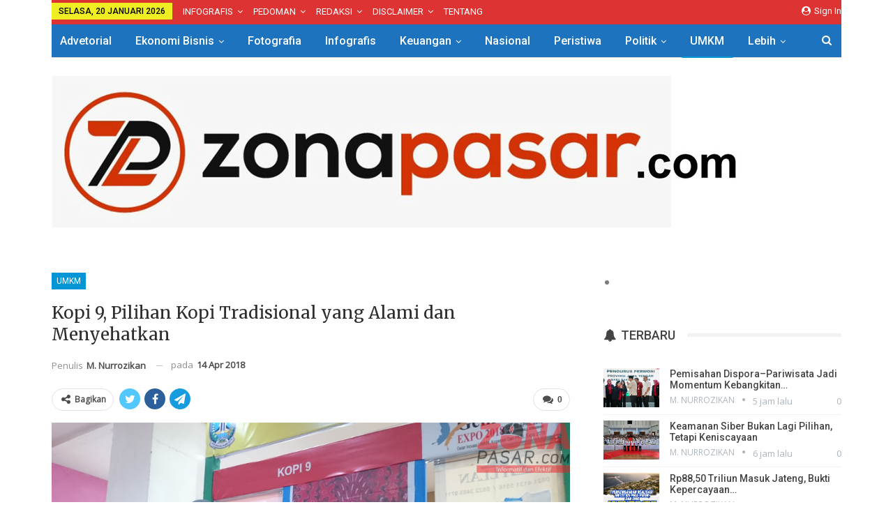

--- FILE ---
content_type: text/html; charset=UTF-8
request_url: https://zonapasar.com/kopi-9-pilihan-kopi-tradisional-yang-alami-dan-menyehatkan-3177
body_size: 28211
content:
	<!DOCTYPE html>
		<!--[if IE 8]>
	<html class="ie ie8" dir="ltr" lang="id" prefix="og: https://ogp.me/ns#"> <![endif]-->
	<!--[if IE 9]>
	<html class="ie ie9" dir="ltr" lang="id" prefix="og: https://ogp.me/ns#"> <![endif]-->
	<!--[if gt IE 9]><!-->
<html dir="ltr" lang="id" prefix="og: https://ogp.me/ns#"> <!--<![endif]-->
	<head>
				<meta charset="UTF-8">
		<meta http-equiv="X-UA-Compatible" content="IE=edge">
		<meta name="viewport" content="width=device-width, initial-scale=1.0">
		<link rel="pingback" href="https://zonapasar.com/xmlrpc.php"/>

		<title>Kopi 9, Pilihan Kopi Tradisional yang Alami dan Menyehatkan - ZonaPasar.com</title>
	<style>img:is([sizes="auto" i], [sizes^="auto," i]) { contain-intrinsic-size: 3000px 1500px }</style>
	
		<!-- All in One SEO 4.9.2 - aioseo.com -->
	<meta name="description" content="SEMARANG- Bagi anda yang suka akan kopi tradisional tanpa bahan campuran, Kopi 9 asal Pasuruan ini adalah pilihannya. Kopi ini 100 persen masih alami dan tidak diberikan perasa atau pengawet sekalipun." />
	<meta name="robots" content="max-image-preview:large" />
	<meta name="author" content="M. Nurrozikan"/>
	<link rel="canonical" href="https://zonapasar.com/kopi-9-pilihan-kopi-tradisional-yang-alami-dan-menyehatkan-3177" />
	<meta name="generator" content="All in One SEO (AIOSEO) 4.9.2" />
		<meta property="og:locale" content="id_ID" />
		<meta property="og:site_name" content="ZonaPasar.com - Informatif dan Efektif" />
		<meta property="og:type" content="article" />
		<meta property="og:title" content="Kopi 9, Pilihan Kopi Tradisional yang Alami dan Menyehatkan - ZonaPasar.com" />
		<meta property="og:description" content="SEMARANG- Bagi anda yang suka akan kopi tradisional tanpa bahan campuran, Kopi 9 asal Pasuruan ini adalah pilihannya. Kopi ini 100 persen masih alami dan tidak diberikan perasa atau pengawet sekalipun." />
		<meta property="og:url" content="https://zonapasar.com/kopi-9-pilihan-kopi-tradisional-yang-alami-dan-menyehatkan-3177" />
		<meta property="article:published_time" content="2018-04-14T08:58:22+00:00" />
		<meta property="article:modified_time" content="2018-05-11T20:43:11+00:00" />
		<meta name="twitter:card" content="summary_large_image" />
		<meta name="twitter:title" content="Kopi 9, Pilihan Kopi Tradisional yang Alami dan Menyehatkan - ZonaPasar.com" />
		<meta name="twitter:description" content="SEMARANG- Bagi anda yang suka akan kopi tradisional tanpa bahan campuran, Kopi 9 asal Pasuruan ini adalah pilihannya. Kopi ini 100 persen masih alami dan tidak diberikan perasa atau pengawet sekalipun." />
		<script type="application/ld+json" class="aioseo-schema">
			{"@context":"https:\/\/schema.org","@graph":[{"@type":"BlogPosting","@id":"https:\/\/zonapasar.com\/kopi-9-pilihan-kopi-tradisional-yang-alami-dan-menyehatkan-3177#blogposting","name":"Kopi 9, Pilihan Kopi Tradisional yang Alami dan Menyehatkan - ZonaPasar.com","headline":"Kopi 9, Pilihan Kopi Tradisional yang Alami dan Menyehatkan","author":{"@id":"https:\/\/zonapasar.com\/author\/nurrozikan#author"},"publisher":{"@id":"https:\/\/zonapasar.com\/#organization"},"image":{"@type":"ImageObject","url":"https:\/\/zonapasar.com\/wp-content\/uploads\/2018\/04\/DSC_0793.jpg","width":3840,"height":2160},"datePublished":"2018-04-14T15:58:22+07:00","dateModified":"2018-05-12T03:43:11+07:00","inLanguage":"id-ID","mainEntityOfPage":{"@id":"https:\/\/zonapasar.com\/kopi-9-pilihan-kopi-tradisional-yang-alami-dan-menyehatkan-3177#webpage"},"isPartOf":{"@id":"https:\/\/zonapasar.com\/kopi-9-pilihan-kopi-tradisional-yang-alami-dan-menyehatkan-3177#webpage"},"articleSection":"UMKM, headline, Kopi 9 Pasuruan, Kopi Alami, Pasuruan, Probolinggo, Toko oleh-oleh"},{"@type":"BreadcrumbList","@id":"https:\/\/zonapasar.com\/kopi-9-pilihan-kopi-tradisional-yang-alami-dan-menyehatkan-3177#breadcrumblist","itemListElement":[{"@type":"ListItem","@id":"https:\/\/zonapasar.com#listItem","position":1,"name":"Home","item":"https:\/\/zonapasar.com","nextItem":{"@type":"ListItem","@id":"https:\/\/zonapasar.com\/category\/umkm#listItem","name":"UMKM"}},{"@type":"ListItem","@id":"https:\/\/zonapasar.com\/category\/umkm#listItem","position":2,"name":"UMKM","item":"https:\/\/zonapasar.com\/category\/umkm","nextItem":{"@type":"ListItem","@id":"https:\/\/zonapasar.com\/kopi-9-pilihan-kopi-tradisional-yang-alami-dan-menyehatkan-3177#listItem","name":"Kopi 9, Pilihan Kopi Tradisional yang Alami dan Menyehatkan"},"previousItem":{"@type":"ListItem","@id":"https:\/\/zonapasar.com#listItem","name":"Home"}},{"@type":"ListItem","@id":"https:\/\/zonapasar.com\/kopi-9-pilihan-kopi-tradisional-yang-alami-dan-menyehatkan-3177#listItem","position":3,"name":"Kopi 9, Pilihan Kopi Tradisional yang Alami dan Menyehatkan","previousItem":{"@type":"ListItem","@id":"https:\/\/zonapasar.com\/category\/umkm#listItem","name":"UMKM"}}]},{"@type":"Organization","@id":"https:\/\/zonapasar.com\/#organization","name":"ZonaPasar.com","description":"Informatif dan Efektif","url":"https:\/\/zonapasar.com\/"},{"@type":"Person","@id":"https:\/\/zonapasar.com\/author\/nurrozikan#author","url":"https:\/\/zonapasar.com\/author\/nurrozikan","name":"M. Nurrozikan"},{"@type":"WebPage","@id":"https:\/\/zonapasar.com\/kopi-9-pilihan-kopi-tradisional-yang-alami-dan-menyehatkan-3177#webpage","url":"https:\/\/zonapasar.com\/kopi-9-pilihan-kopi-tradisional-yang-alami-dan-menyehatkan-3177","name":"Kopi 9, Pilihan Kopi Tradisional yang Alami dan Menyehatkan - ZonaPasar.com","description":"SEMARANG- Bagi anda yang suka akan kopi tradisional tanpa bahan campuran, Kopi 9 asal Pasuruan ini adalah pilihannya. Kopi ini 100 persen masih alami dan tidak diberikan perasa atau pengawet sekalipun.","inLanguage":"id-ID","isPartOf":{"@id":"https:\/\/zonapasar.com\/#website"},"breadcrumb":{"@id":"https:\/\/zonapasar.com\/kopi-9-pilihan-kopi-tradisional-yang-alami-dan-menyehatkan-3177#breadcrumblist"},"author":{"@id":"https:\/\/zonapasar.com\/author\/nurrozikan#author"},"creator":{"@id":"https:\/\/zonapasar.com\/author\/nurrozikan#author"},"image":{"@type":"ImageObject","url":"https:\/\/zonapasar.com\/wp-content\/uploads\/2018\/04\/DSC_0793.jpg","@id":"https:\/\/zonapasar.com\/kopi-9-pilihan-kopi-tradisional-yang-alami-dan-menyehatkan-3177\/#mainImage","width":3840,"height":2160},"primaryImageOfPage":{"@id":"https:\/\/zonapasar.com\/kopi-9-pilihan-kopi-tradisional-yang-alami-dan-menyehatkan-3177#mainImage"},"datePublished":"2018-04-14T15:58:22+07:00","dateModified":"2018-05-12T03:43:11+07:00"},{"@type":"WebSite","@id":"https:\/\/zonapasar.com\/#website","url":"https:\/\/zonapasar.com\/","name":"ZonaPasar.com","description":"Informatif dan Efektif","inLanguage":"id-ID","publisher":{"@id":"https:\/\/zonapasar.com\/#organization"}}]}
		</script>
		<!-- All in One SEO -->


<!-- Better Open Graph, Schema.org & Twitter Integration -->
<meta property="og:locale" content="id_id"/>
<meta property="og:site_name" content="ZonaPasar.com"/>
<meta property="og:url" content="https://zonapasar.com/kopi-9-pilihan-kopi-tradisional-yang-alami-dan-menyehatkan-3177"/>
<meta property="og:title" content="Kopi 9, Pilihan Kopi Tradisional yang Alami dan Menyehatkan"/>
<meta property="og:image" content="https://zonapasar.com/wp-content/uploads/2018/04/DSC_0793.jpg"/>
<meta property="article:section" content="UMKM"/>
<meta property="article:tag" content="Toko oleh-oleh"/>
<meta property="og:description" content="SEMARANG- Bagi anda yang suka akan kopi tradisional tanpa bahan campuran, Kopi 9 asal Pasuruan ini adalah pilihannya. Kopi ini 100 persen masih alami dan tidak diberikan perasa atau pengawet sekalipun."/>
<meta property="og:type" content="article"/>
<meta name="twitter:card" content="summary"/>
<meta name="twitter:url" content="https://zonapasar.com/kopi-9-pilihan-kopi-tradisional-yang-alami-dan-menyehatkan-3177"/>
<meta name="twitter:title" content="Kopi 9, Pilihan Kopi Tradisional yang Alami dan Menyehatkan"/>
<meta name="twitter:description" content="SEMARANG- Bagi anda yang suka akan kopi tradisional tanpa bahan campuran, Kopi 9 asal Pasuruan ini adalah pilihannya. Kopi ini 100 persen masih alami dan tidak diberikan perasa atau pengawet sekalipun."/>
<meta name="twitter:image" content="https://zonapasar.com/wp-content/uploads/2018/04/DSC_0793.jpg"/>
<!-- / Better Open Graph, Schema.org & Twitter Integration. -->
<link rel='dns-prefetch' href='//fonts.googleapis.com' />
<link rel="alternate" type="application/rss+xml" title="ZonaPasar.com &raquo; Feed" href="https://zonapasar.com/feed" />
<link rel="alternate" type="application/rss+xml" title="ZonaPasar.com &raquo; Umpan Komentar" href="https://zonapasar.com/comments/feed" />
<link rel="alternate" type="application/rss+xml" title="ZonaPasar.com &raquo; Kopi 9, Pilihan Kopi Tradisional yang Alami dan Menyehatkan Umpan Komentar" href="https://zonapasar.com/kopi-9-pilihan-kopi-tradisional-yang-alami-dan-menyehatkan-3177/feed" />
		<!-- This site uses the Google Analytics by MonsterInsights plugin v9.4.1 - Using Analytics tracking - https://www.monsterinsights.com/ -->
							<script src="//www.googletagmanager.com/gtag/js?id=G-QQ0R6R9D8S"  data-cfasync="false" data-wpfc-render="false" type="text/javascript" async></script>
			<script data-cfasync="false" data-wpfc-render="false" type="text/javascript">
				var mi_version = '9.4.1';
				var mi_track_user = true;
				var mi_no_track_reason = '';
								var MonsterInsightsDefaultLocations = {"page_location":"https:\/\/zonapasar.com\/kopi-9-pilihan-kopi-tradisional-yang-alami-dan-menyehatkan-3177\/"};
				if ( typeof MonsterInsightsPrivacyGuardFilter === 'function' ) {
					var MonsterInsightsLocations = (typeof MonsterInsightsExcludeQuery === 'object') ? MonsterInsightsPrivacyGuardFilter( MonsterInsightsExcludeQuery ) : MonsterInsightsPrivacyGuardFilter( MonsterInsightsDefaultLocations );
				} else {
					var MonsterInsightsLocations = (typeof MonsterInsightsExcludeQuery === 'object') ? MonsterInsightsExcludeQuery : MonsterInsightsDefaultLocations;
				}

								var disableStrs = [
										'ga-disable-G-QQ0R6R9D8S',
									];

				/* Function to detect opted out users */
				function __gtagTrackerIsOptedOut() {
					for (var index = 0; index < disableStrs.length; index++) {
						if (document.cookie.indexOf(disableStrs[index] + '=true') > -1) {
							return true;
						}
					}

					return false;
				}

				/* Disable tracking if the opt-out cookie exists. */
				if (__gtagTrackerIsOptedOut()) {
					for (var index = 0; index < disableStrs.length; index++) {
						window[disableStrs[index]] = true;
					}
				}

				/* Opt-out function */
				function __gtagTrackerOptout() {
					for (var index = 0; index < disableStrs.length; index++) {
						document.cookie = disableStrs[index] + '=true; expires=Thu, 31 Dec 2099 23:59:59 UTC; path=/';
						window[disableStrs[index]] = true;
					}
				}

				if ('undefined' === typeof gaOptout) {
					function gaOptout() {
						__gtagTrackerOptout();
					}
				}
								window.dataLayer = window.dataLayer || [];

				window.MonsterInsightsDualTracker = {
					helpers: {},
					trackers: {},
				};
				if (mi_track_user) {
					function __gtagDataLayer() {
						dataLayer.push(arguments);
					}

					function __gtagTracker(type, name, parameters) {
						if (!parameters) {
							parameters = {};
						}

						if (parameters.send_to) {
							__gtagDataLayer.apply(null, arguments);
							return;
						}

						if (type === 'event') {
														parameters.send_to = monsterinsights_frontend.v4_id;
							var hookName = name;
							if (typeof parameters['event_category'] !== 'undefined') {
								hookName = parameters['event_category'] + ':' + name;
							}

							if (typeof MonsterInsightsDualTracker.trackers[hookName] !== 'undefined') {
								MonsterInsightsDualTracker.trackers[hookName](parameters);
							} else {
								__gtagDataLayer('event', name, parameters);
							}
							
						} else {
							__gtagDataLayer.apply(null, arguments);
						}
					}

					__gtagTracker('js', new Date());
					__gtagTracker('set', {
						'developer_id.dZGIzZG': true,
											});
					if ( MonsterInsightsLocations.page_location ) {
						__gtagTracker('set', MonsterInsightsLocations);
					}
										__gtagTracker('config', 'G-QQ0R6R9D8S', {"forceSSL":"true","link_attribution":"true"} );
															window.gtag = __gtagTracker;										(function () {
						/* https://developers.google.com/analytics/devguides/collection/analyticsjs/ */
						/* ga and __gaTracker compatibility shim. */
						var noopfn = function () {
							return null;
						};
						var newtracker = function () {
							return new Tracker();
						};
						var Tracker = function () {
							return null;
						};
						var p = Tracker.prototype;
						p.get = noopfn;
						p.set = noopfn;
						p.send = function () {
							var args = Array.prototype.slice.call(arguments);
							args.unshift('send');
							__gaTracker.apply(null, args);
						};
						var __gaTracker = function () {
							var len = arguments.length;
							if (len === 0) {
								return;
							}
							var f = arguments[len - 1];
							if (typeof f !== 'object' || f === null || typeof f.hitCallback !== 'function') {
								if ('send' === arguments[0]) {
									var hitConverted, hitObject = false, action;
									if ('event' === arguments[1]) {
										if ('undefined' !== typeof arguments[3]) {
											hitObject = {
												'eventAction': arguments[3],
												'eventCategory': arguments[2],
												'eventLabel': arguments[4],
												'value': arguments[5] ? arguments[5] : 1,
											}
										}
									}
									if ('pageview' === arguments[1]) {
										if ('undefined' !== typeof arguments[2]) {
											hitObject = {
												'eventAction': 'page_view',
												'page_path': arguments[2],
											}
										}
									}
									if (typeof arguments[2] === 'object') {
										hitObject = arguments[2];
									}
									if (typeof arguments[5] === 'object') {
										Object.assign(hitObject, arguments[5]);
									}
									if ('undefined' !== typeof arguments[1].hitType) {
										hitObject = arguments[1];
										if ('pageview' === hitObject.hitType) {
											hitObject.eventAction = 'page_view';
										}
									}
									if (hitObject) {
										action = 'timing' === arguments[1].hitType ? 'timing_complete' : hitObject.eventAction;
										hitConverted = mapArgs(hitObject);
										__gtagTracker('event', action, hitConverted);
									}
								}
								return;
							}

							function mapArgs(args) {
								var arg, hit = {};
								var gaMap = {
									'eventCategory': 'event_category',
									'eventAction': 'event_action',
									'eventLabel': 'event_label',
									'eventValue': 'event_value',
									'nonInteraction': 'non_interaction',
									'timingCategory': 'event_category',
									'timingVar': 'name',
									'timingValue': 'value',
									'timingLabel': 'event_label',
									'page': 'page_path',
									'location': 'page_location',
									'title': 'page_title',
									'referrer' : 'page_referrer',
								};
								for (arg in args) {
																		if (!(!args.hasOwnProperty(arg) || !gaMap.hasOwnProperty(arg))) {
										hit[gaMap[arg]] = args[arg];
									} else {
										hit[arg] = args[arg];
									}
								}
								return hit;
							}

							try {
								f.hitCallback();
							} catch (ex) {
							}
						};
						__gaTracker.create = newtracker;
						__gaTracker.getByName = newtracker;
						__gaTracker.getAll = function () {
							return [];
						};
						__gaTracker.remove = noopfn;
						__gaTracker.loaded = true;
						window['__gaTracker'] = __gaTracker;
					})();
									} else {
										console.log("");
					(function () {
						function __gtagTracker() {
							return null;
						}

						window['__gtagTracker'] = __gtagTracker;
						window['gtag'] = __gtagTracker;
					})();
									}
			</script>
				<!-- / Google Analytics by MonsterInsights -->
		<script type="text/javascript">
/* <![CDATA[ */
window._wpemojiSettings = {"baseUrl":"https:\/\/s.w.org\/images\/core\/emoji\/15.0.3\/72x72\/","ext":".png","svgUrl":"https:\/\/s.w.org\/images\/core\/emoji\/15.0.3\/svg\/","svgExt":".svg","source":{"concatemoji":"https:\/\/zonapasar.com\/wp-includes\/js\/wp-emoji-release.min.js?ver=6.7.4"}};
/*! This file is auto-generated */
!function(i,n){var o,s,e;function c(e){try{var t={supportTests:e,timestamp:(new Date).valueOf()};sessionStorage.setItem(o,JSON.stringify(t))}catch(e){}}function p(e,t,n){e.clearRect(0,0,e.canvas.width,e.canvas.height),e.fillText(t,0,0);var t=new Uint32Array(e.getImageData(0,0,e.canvas.width,e.canvas.height).data),r=(e.clearRect(0,0,e.canvas.width,e.canvas.height),e.fillText(n,0,0),new Uint32Array(e.getImageData(0,0,e.canvas.width,e.canvas.height).data));return t.every(function(e,t){return e===r[t]})}function u(e,t,n){switch(t){case"flag":return n(e,"\ud83c\udff3\ufe0f\u200d\u26a7\ufe0f","\ud83c\udff3\ufe0f\u200b\u26a7\ufe0f")?!1:!n(e,"\ud83c\uddfa\ud83c\uddf3","\ud83c\uddfa\u200b\ud83c\uddf3")&&!n(e,"\ud83c\udff4\udb40\udc67\udb40\udc62\udb40\udc65\udb40\udc6e\udb40\udc67\udb40\udc7f","\ud83c\udff4\u200b\udb40\udc67\u200b\udb40\udc62\u200b\udb40\udc65\u200b\udb40\udc6e\u200b\udb40\udc67\u200b\udb40\udc7f");case"emoji":return!n(e,"\ud83d\udc26\u200d\u2b1b","\ud83d\udc26\u200b\u2b1b")}return!1}function f(e,t,n){var r="undefined"!=typeof WorkerGlobalScope&&self instanceof WorkerGlobalScope?new OffscreenCanvas(300,150):i.createElement("canvas"),a=r.getContext("2d",{willReadFrequently:!0}),o=(a.textBaseline="top",a.font="600 32px Arial",{});return e.forEach(function(e){o[e]=t(a,e,n)}),o}function t(e){var t=i.createElement("script");t.src=e,t.defer=!0,i.head.appendChild(t)}"undefined"!=typeof Promise&&(o="wpEmojiSettingsSupports",s=["flag","emoji"],n.supports={everything:!0,everythingExceptFlag:!0},e=new Promise(function(e){i.addEventListener("DOMContentLoaded",e,{once:!0})}),new Promise(function(t){var n=function(){try{var e=JSON.parse(sessionStorage.getItem(o));if("object"==typeof e&&"number"==typeof e.timestamp&&(new Date).valueOf()<e.timestamp+604800&&"object"==typeof e.supportTests)return e.supportTests}catch(e){}return null}();if(!n){if("undefined"!=typeof Worker&&"undefined"!=typeof OffscreenCanvas&&"undefined"!=typeof URL&&URL.createObjectURL&&"undefined"!=typeof Blob)try{var e="postMessage("+f.toString()+"("+[JSON.stringify(s),u.toString(),p.toString()].join(",")+"));",r=new Blob([e],{type:"text/javascript"}),a=new Worker(URL.createObjectURL(r),{name:"wpTestEmojiSupports"});return void(a.onmessage=function(e){c(n=e.data),a.terminate(),t(n)})}catch(e){}c(n=f(s,u,p))}t(n)}).then(function(e){for(var t in e)n.supports[t]=e[t],n.supports.everything=n.supports.everything&&n.supports[t],"flag"!==t&&(n.supports.everythingExceptFlag=n.supports.everythingExceptFlag&&n.supports[t]);n.supports.everythingExceptFlag=n.supports.everythingExceptFlag&&!n.supports.flag,n.DOMReady=!1,n.readyCallback=function(){n.DOMReady=!0}}).then(function(){return e}).then(function(){var e;n.supports.everything||(n.readyCallback(),(e=n.source||{}).concatemoji?t(e.concatemoji):e.wpemoji&&e.twemoji&&(t(e.twemoji),t(e.wpemoji)))}))}((window,document),window._wpemojiSettings);
/* ]]> */
</script>

<style id='wp-emoji-styles-inline-css' type='text/css'>

	img.wp-smiley, img.emoji {
		display: inline !important;
		border: none !important;
		box-shadow: none !important;
		height: 1em !important;
		width: 1em !important;
		margin: 0 0.07em !important;
		vertical-align: -0.1em !important;
		background: none !important;
		padding: 0 !important;
	}
</style>
<link rel='stylesheet' id='wp-block-library-css' href='https://zonapasar.com/wp-includes/css/dist/block-library/style.min.css?ver=6.7.4' type='text/css' media='all' />
<link rel='stylesheet' id='aioseo/css/src/vue/standalone/blocks/table-of-contents/global.scss-css' href='https://zonapasar.com/wp-content/plugins/all-in-one-seo-pack/dist/Lite/assets/css/table-of-contents/global.e90f6d47.css?ver=4.9.2' type='text/css' media='all' />
<style id='classic-theme-styles-inline-css' type='text/css'>
/*! This file is auto-generated */
.wp-block-button__link{color:#fff;background-color:#32373c;border-radius:9999px;box-shadow:none;text-decoration:none;padding:calc(.667em + 2px) calc(1.333em + 2px);font-size:1.125em}.wp-block-file__button{background:#32373c;color:#fff;text-decoration:none}
</style>
<style id='global-styles-inline-css' type='text/css'>
:root{--wp--preset--aspect-ratio--square: 1;--wp--preset--aspect-ratio--4-3: 4/3;--wp--preset--aspect-ratio--3-4: 3/4;--wp--preset--aspect-ratio--3-2: 3/2;--wp--preset--aspect-ratio--2-3: 2/3;--wp--preset--aspect-ratio--16-9: 16/9;--wp--preset--aspect-ratio--9-16: 9/16;--wp--preset--color--black: #000000;--wp--preset--color--cyan-bluish-gray: #abb8c3;--wp--preset--color--white: #ffffff;--wp--preset--color--pale-pink: #f78da7;--wp--preset--color--vivid-red: #cf2e2e;--wp--preset--color--luminous-vivid-orange: #ff6900;--wp--preset--color--luminous-vivid-amber: #fcb900;--wp--preset--color--light-green-cyan: #7bdcb5;--wp--preset--color--vivid-green-cyan: #00d084;--wp--preset--color--pale-cyan-blue: #8ed1fc;--wp--preset--color--vivid-cyan-blue: #0693e3;--wp--preset--color--vivid-purple: #9b51e0;--wp--preset--gradient--vivid-cyan-blue-to-vivid-purple: linear-gradient(135deg,rgba(6,147,227,1) 0%,rgb(155,81,224) 100%);--wp--preset--gradient--light-green-cyan-to-vivid-green-cyan: linear-gradient(135deg,rgb(122,220,180) 0%,rgb(0,208,130) 100%);--wp--preset--gradient--luminous-vivid-amber-to-luminous-vivid-orange: linear-gradient(135deg,rgba(252,185,0,1) 0%,rgba(255,105,0,1) 100%);--wp--preset--gradient--luminous-vivid-orange-to-vivid-red: linear-gradient(135deg,rgba(255,105,0,1) 0%,rgb(207,46,46) 100%);--wp--preset--gradient--very-light-gray-to-cyan-bluish-gray: linear-gradient(135deg,rgb(238,238,238) 0%,rgb(169,184,195) 100%);--wp--preset--gradient--cool-to-warm-spectrum: linear-gradient(135deg,rgb(74,234,220) 0%,rgb(151,120,209) 20%,rgb(207,42,186) 40%,rgb(238,44,130) 60%,rgb(251,105,98) 80%,rgb(254,248,76) 100%);--wp--preset--gradient--blush-light-purple: linear-gradient(135deg,rgb(255,206,236) 0%,rgb(152,150,240) 100%);--wp--preset--gradient--blush-bordeaux: linear-gradient(135deg,rgb(254,205,165) 0%,rgb(254,45,45) 50%,rgb(107,0,62) 100%);--wp--preset--gradient--luminous-dusk: linear-gradient(135deg,rgb(255,203,112) 0%,rgb(199,81,192) 50%,rgb(65,88,208) 100%);--wp--preset--gradient--pale-ocean: linear-gradient(135deg,rgb(255,245,203) 0%,rgb(182,227,212) 50%,rgb(51,167,181) 100%);--wp--preset--gradient--electric-grass: linear-gradient(135deg,rgb(202,248,128) 0%,rgb(113,206,126) 100%);--wp--preset--gradient--midnight: linear-gradient(135deg,rgb(2,3,129) 0%,rgb(40,116,252) 100%);--wp--preset--font-size--small: 13px;--wp--preset--font-size--medium: 20px;--wp--preset--font-size--large: 36px;--wp--preset--font-size--x-large: 42px;--wp--preset--spacing--20: 0.44rem;--wp--preset--spacing--30: 0.67rem;--wp--preset--spacing--40: 1rem;--wp--preset--spacing--50: 1.5rem;--wp--preset--spacing--60: 2.25rem;--wp--preset--spacing--70: 3.38rem;--wp--preset--spacing--80: 5.06rem;--wp--preset--shadow--natural: 6px 6px 9px rgba(0, 0, 0, 0.2);--wp--preset--shadow--deep: 12px 12px 50px rgba(0, 0, 0, 0.4);--wp--preset--shadow--sharp: 6px 6px 0px rgba(0, 0, 0, 0.2);--wp--preset--shadow--outlined: 6px 6px 0px -3px rgba(255, 255, 255, 1), 6px 6px rgba(0, 0, 0, 1);--wp--preset--shadow--crisp: 6px 6px 0px rgba(0, 0, 0, 1);}:where(.is-layout-flex){gap: 0.5em;}:where(.is-layout-grid){gap: 0.5em;}body .is-layout-flex{display: flex;}.is-layout-flex{flex-wrap: wrap;align-items: center;}.is-layout-flex > :is(*, div){margin: 0;}body .is-layout-grid{display: grid;}.is-layout-grid > :is(*, div){margin: 0;}:where(.wp-block-columns.is-layout-flex){gap: 2em;}:where(.wp-block-columns.is-layout-grid){gap: 2em;}:where(.wp-block-post-template.is-layout-flex){gap: 1.25em;}:where(.wp-block-post-template.is-layout-grid){gap: 1.25em;}.has-black-color{color: var(--wp--preset--color--black) !important;}.has-cyan-bluish-gray-color{color: var(--wp--preset--color--cyan-bluish-gray) !important;}.has-white-color{color: var(--wp--preset--color--white) !important;}.has-pale-pink-color{color: var(--wp--preset--color--pale-pink) !important;}.has-vivid-red-color{color: var(--wp--preset--color--vivid-red) !important;}.has-luminous-vivid-orange-color{color: var(--wp--preset--color--luminous-vivid-orange) !important;}.has-luminous-vivid-amber-color{color: var(--wp--preset--color--luminous-vivid-amber) !important;}.has-light-green-cyan-color{color: var(--wp--preset--color--light-green-cyan) !important;}.has-vivid-green-cyan-color{color: var(--wp--preset--color--vivid-green-cyan) !important;}.has-pale-cyan-blue-color{color: var(--wp--preset--color--pale-cyan-blue) !important;}.has-vivid-cyan-blue-color{color: var(--wp--preset--color--vivid-cyan-blue) !important;}.has-vivid-purple-color{color: var(--wp--preset--color--vivid-purple) !important;}.has-black-background-color{background-color: var(--wp--preset--color--black) !important;}.has-cyan-bluish-gray-background-color{background-color: var(--wp--preset--color--cyan-bluish-gray) !important;}.has-white-background-color{background-color: var(--wp--preset--color--white) !important;}.has-pale-pink-background-color{background-color: var(--wp--preset--color--pale-pink) !important;}.has-vivid-red-background-color{background-color: var(--wp--preset--color--vivid-red) !important;}.has-luminous-vivid-orange-background-color{background-color: var(--wp--preset--color--luminous-vivid-orange) !important;}.has-luminous-vivid-amber-background-color{background-color: var(--wp--preset--color--luminous-vivid-amber) !important;}.has-light-green-cyan-background-color{background-color: var(--wp--preset--color--light-green-cyan) !important;}.has-vivid-green-cyan-background-color{background-color: var(--wp--preset--color--vivid-green-cyan) !important;}.has-pale-cyan-blue-background-color{background-color: var(--wp--preset--color--pale-cyan-blue) !important;}.has-vivid-cyan-blue-background-color{background-color: var(--wp--preset--color--vivid-cyan-blue) !important;}.has-vivid-purple-background-color{background-color: var(--wp--preset--color--vivid-purple) !important;}.has-black-border-color{border-color: var(--wp--preset--color--black) !important;}.has-cyan-bluish-gray-border-color{border-color: var(--wp--preset--color--cyan-bluish-gray) !important;}.has-white-border-color{border-color: var(--wp--preset--color--white) !important;}.has-pale-pink-border-color{border-color: var(--wp--preset--color--pale-pink) !important;}.has-vivid-red-border-color{border-color: var(--wp--preset--color--vivid-red) !important;}.has-luminous-vivid-orange-border-color{border-color: var(--wp--preset--color--luminous-vivid-orange) !important;}.has-luminous-vivid-amber-border-color{border-color: var(--wp--preset--color--luminous-vivid-amber) !important;}.has-light-green-cyan-border-color{border-color: var(--wp--preset--color--light-green-cyan) !important;}.has-vivid-green-cyan-border-color{border-color: var(--wp--preset--color--vivid-green-cyan) !important;}.has-pale-cyan-blue-border-color{border-color: var(--wp--preset--color--pale-cyan-blue) !important;}.has-vivid-cyan-blue-border-color{border-color: var(--wp--preset--color--vivid-cyan-blue) !important;}.has-vivid-purple-border-color{border-color: var(--wp--preset--color--vivid-purple) !important;}.has-vivid-cyan-blue-to-vivid-purple-gradient-background{background: var(--wp--preset--gradient--vivid-cyan-blue-to-vivid-purple) !important;}.has-light-green-cyan-to-vivid-green-cyan-gradient-background{background: var(--wp--preset--gradient--light-green-cyan-to-vivid-green-cyan) !important;}.has-luminous-vivid-amber-to-luminous-vivid-orange-gradient-background{background: var(--wp--preset--gradient--luminous-vivid-amber-to-luminous-vivid-orange) !important;}.has-luminous-vivid-orange-to-vivid-red-gradient-background{background: var(--wp--preset--gradient--luminous-vivid-orange-to-vivid-red) !important;}.has-very-light-gray-to-cyan-bluish-gray-gradient-background{background: var(--wp--preset--gradient--very-light-gray-to-cyan-bluish-gray) !important;}.has-cool-to-warm-spectrum-gradient-background{background: var(--wp--preset--gradient--cool-to-warm-spectrum) !important;}.has-blush-light-purple-gradient-background{background: var(--wp--preset--gradient--blush-light-purple) !important;}.has-blush-bordeaux-gradient-background{background: var(--wp--preset--gradient--blush-bordeaux) !important;}.has-luminous-dusk-gradient-background{background: var(--wp--preset--gradient--luminous-dusk) !important;}.has-pale-ocean-gradient-background{background: var(--wp--preset--gradient--pale-ocean) !important;}.has-electric-grass-gradient-background{background: var(--wp--preset--gradient--electric-grass) !important;}.has-midnight-gradient-background{background: var(--wp--preset--gradient--midnight) !important;}.has-small-font-size{font-size: var(--wp--preset--font-size--small) !important;}.has-medium-font-size{font-size: var(--wp--preset--font-size--medium) !important;}.has-large-font-size{font-size: var(--wp--preset--font-size--large) !important;}.has-x-large-font-size{font-size: var(--wp--preset--font-size--x-large) !important;}
:where(.wp-block-post-template.is-layout-flex){gap: 1.25em;}:where(.wp-block-post-template.is-layout-grid){gap: 1.25em;}
:where(.wp-block-columns.is-layout-flex){gap: 2em;}:where(.wp-block-columns.is-layout-grid){gap: 2em;}
:root :where(.wp-block-pullquote){font-size: 1.5em;line-height: 1.6;}
</style>
<link rel='stylesheet' id='better-framework-main-fonts-css' href='https://fonts.googleapis.com/css?family=Open+Sans:400%7CRoboto:400,500,400italic%7CMerriweather:400,700%7CLato:400&#038;display=swap' type='text/css' media='all' />
<link rel='stylesheet' id='bdt-uikit-css' href='https://zonapasar.com/wp-content/plugins/bdthemes-prime-slider-lite/assets/css/bdt-uikit.css?ver=3.21.7' type='text/css' media='all' />
<link rel='stylesheet' id='prime-slider-site-css' href='https://zonapasar.com/wp-content/plugins/bdthemes-prime-slider-lite/assets/css/prime-slider-site.css?ver=4.1.1' type='text/css' media='all' />
<script type="text/javascript" src="https://zonapasar.com/wp-content/plugins/google-analytics-for-wordpress/assets/js/frontend-gtag.min.js?ver=9.4.1" id="monsterinsights-frontend-script-js" async="async" data-wp-strategy="async"></script>
<script data-cfasync="false" data-wpfc-render="false" type="text/javascript" id='monsterinsights-frontend-script-js-extra'>/* <![CDATA[ */
var monsterinsights_frontend = {"js_events_tracking":"true","download_extensions":"doc,pdf,ppt,zip,xls,docx,pptx,xlsx","inbound_paths":"[{\"path\":\"\\\/go\\\/\",\"label\":\"affiliate\"},{\"path\":\"\\\/recommend\\\/\",\"label\":\"affiliate\"}]","home_url":"https:\/\/zonapasar.com","hash_tracking":"false","v4_id":"G-QQ0R6R9D8S"};/* ]]> */
</script>
<script type="text/javascript" src="https://zonapasar.com/wp-includes/js/jquery/jquery.min.js?ver=3.7.1" id="jquery-core-js"></script>
<script type="text/javascript" src="https://zonapasar.com/wp-includes/js/jquery/jquery-migrate.min.js?ver=3.4.1" id="jquery-migrate-js"></script>
<!--[if lt IE 9]>
<script type="text/javascript" src="https://zonapasar.com/wp-content/plugins/better-adsmanager/includes/libs/better-framework/assets/js/html5shiv.min.js?ver=3.15.0" id="bf-html5shiv-js"></script>
<![endif]-->
<!--[if lt IE 9]>
<script type="text/javascript" src="https://zonapasar.com/wp-content/plugins/better-adsmanager/includes/libs/better-framework/assets/js/respond.min.js?ver=3.15.0" id="bf-respond-js"></script>
<![endif]-->
<script type="text/javascript" src="https://zonapasar.com/wp-content/plugins/bdthemes-prime-slider-lite/assets/js/bdt-uikit.min.js?ver=3.21.7" id="bdt-uikit-js"></script>
<link rel="https://api.w.org/" href="https://zonapasar.com/wp-json/" /><link rel="alternate" title="JSON" type="application/json" href="https://zonapasar.com/wp-json/wp/v2/posts/3177" /><link rel="EditURI" type="application/rsd+xml" title="RSD" href="https://zonapasar.com/xmlrpc.php?rsd" />
<meta name="generator" content="WordPress 6.7.4" />
<link rel='shortlink' href='https://zonapasar.com/?p=3177' />
<link rel="alternate" title="oEmbed (JSON)" type="application/json+oembed" href="https://zonapasar.com/wp-json/oembed/1.0/embed?url=https%3A%2F%2Fzonapasar.com%2Fkopi-9-pilihan-kopi-tradisional-yang-alami-dan-menyehatkan-3177" />
<link rel="alternate" title="oEmbed (XML)" type="text/xml+oembed" href="https://zonapasar.com/wp-json/oembed/1.0/embed?url=https%3A%2F%2Fzonapasar.com%2Fkopi-9-pilihan-kopi-tradisional-yang-alami-dan-menyehatkan-3177&#038;format=xml" />
			<link rel="shortcut icon" href="http://zonapasar.com/wp-content/uploads/2018/05/investasi.png">			<link rel="apple-touch-icon" href="http://zonapasar.com/wp-content/uploads/2018/05/investasi.png">			<link rel="apple-touch-icon" sizes="114x114" href="http://zonapasar.com/wp-content/uploads/2018/05/investasi.png">			<link rel="apple-touch-icon" sizes="72x72" href="http://zonapasar.com/wp-content/uploads/2018/05/investasi.png">			<link rel="apple-touch-icon" sizes="144x144" href="http://zonapasar.com/wp-content/uploads/2018/05/investasi.png"><meta name="generator" content="Elementor 3.33.4; features: additional_custom_breakpoints; settings: css_print_method-external, google_font-enabled, font_display-swap">
			<style>
				.e-con.e-parent:nth-of-type(n+4):not(.e-lazyloaded):not(.e-no-lazyload),
				.e-con.e-parent:nth-of-type(n+4):not(.e-lazyloaded):not(.e-no-lazyload) * {
					background-image: none !important;
				}
				@media screen and (max-height: 1024px) {
					.e-con.e-parent:nth-of-type(n+3):not(.e-lazyloaded):not(.e-no-lazyload),
					.e-con.e-parent:nth-of-type(n+3):not(.e-lazyloaded):not(.e-no-lazyload) * {
						background-image: none !important;
					}
				}
				@media screen and (max-height: 640px) {
					.e-con.e-parent:nth-of-type(n+2):not(.e-lazyloaded):not(.e-no-lazyload),
					.e-con.e-parent:nth-of-type(n+2):not(.e-lazyloaded):not(.e-no-lazyload) * {
						background-image: none !important;
					}
				}
			</style>
			<script type="application/ld+json">{
    "@context": "http://schema.org/",
    "@type": "Organization",
    "@id": "#organization",
    "logo": {
        "@type": "ImageObject",
        "url": "https://zonapasar.com/wp-content/uploads/2019/09/WhatsApp-Image-2019-09-08-at-19.49.41-2.jpeg"
    },
    "url": "https://zonapasar.com/",
    "name": "ZonaPasar.com",
    "description": "Informatif dan Efektif"
}</script>
<script type="application/ld+json">{
    "@context": "http://schema.org/",
    "@type": "WebSite",
    "name": "ZonaPasar.com",
    "alternateName": "Informatif dan Efektif",
    "url": "https://zonapasar.com/"
}</script>
<script type="application/ld+json">{
    "@context": "http://schema.org/",
    "@type": "BlogPosting",
    "headline": "Kopi 9, Pilihan Kopi Tradisional yang Alami dan Menyehatkan",
    "description": "SEMARANG- Bagi anda yang suka akan kopi tradisional tanpa bahan campuran, Kopi 9 asal Pasuruan ini adalah pilihannya. Kopi ini 100 persen masih alami dan tidak diberikan perasa atau pengawet sekalipun.",
    "datePublished": "2018-04-14",
    "dateModified": "2018-05-12",
    "author": {
        "@type": "Person",
        "@id": "#person-MNurrozikan",
        "name": "M. Nurrozikan"
    },
    "image": "https://zonapasar.com/wp-content/uploads/2018/04/DSC_0793.jpg",
    "interactionStatistic": [
        {
            "@type": "InteractionCounter",
            "interactionType": "http://schema.org/CommentAction",
            "userInteractionCount": "0"
        }
    ],
    "publisher": {
        "@id": "#organization"
    },
    "mainEntityOfPage": "https://zonapasar.com/kopi-9-pilihan-kopi-tradisional-yang-alami-dan-menyehatkan-3177"
}</script>
<link rel='stylesheet' id='bf-minifed-css-1' href='https://zonapasar.com/wp-content/bs-booster-cache/a26cde2b366fc5c43ae5beb1c68c9833.css' type='text/css' media='all' />
<link rel='stylesheet' id='7.12.0-rc1-1768024635' href='https://zonapasar.com/wp-content/bs-booster-cache/d0877fa8014b927d587e7d45e78c15da.css' type='text/css' media='all' />
<link rel="icon" href="https://zonapasar.com/wp-content/uploads/2019/09/cropped-logo-zonapasar-32x32.png" sizes="32x32" />
<link rel="icon" href="https://zonapasar.com/wp-content/uploads/2019/09/cropped-logo-zonapasar-192x192.png" sizes="192x192" />
<link rel="apple-touch-icon" href="https://zonapasar.com/wp-content/uploads/2019/09/cropped-logo-zonapasar-180x180.png" />
<meta name="msapplication-TileImage" content="https://zonapasar.com/wp-content/uploads/2019/09/cropped-logo-zonapasar-270x270.png" />

<!-- BetterFramework Head Inline CSS -->
<style>
.entry-content .gallery-caption, .entry-content .wp-caption-text, .entry-content figcaption {margin: 15px 0 20px 15px;font-style: normal;font-size: 15px;line-height: 20px;color: #3d3d41;padding: 0;text-align: right;}

</style>
<!-- /BetterFramework Head Inline CSS-->
	</head>

<body class="post-template-default single single-post postid-3177 single-format-standard wp-custom-logo bs-theme bs-publisher bs-publisher-clean-magazine active-light-box ltr close-rh page-layout-2-col page-layout-2-col-right full-width main-menu-sticky-smart main-menu-boxed active-ajax-search single-prim-cat-647 single-cat-647  bs-ll-a elementor-default elementor-kit-40424" dir="ltr">
		<div class="main-wrap content-main-wrap">
			<header id="header" class="site-header header-style-3 boxed" itemscope="itemscope" itemtype="https://schema.org/WPHeader">
		<section class="topbar topbar-style-1 hidden-xs hidden-xs">
	<div class="content-wrap">
		<div class="container">
			<div class="topbar-inner clearfix">

									<div class="section-links">
													<a class="topbar-sign-in "
							   data-toggle="modal" data-target="#bsLoginModal">
								<i class="fa fa-user-circle"></i> Sign in							</a>

							<div class="modal sign-in-modal fade" id="bsLoginModal" tabindex="-1" role="dialog"
							     style="display: none">
								<div class="modal-dialog" role="document">
									<div class="modal-content">
											<span class="close-modal" data-dismiss="modal" aria-label="Close"><i
														class="fa fa-close"></i></span>
										<div class="modal-body">
											<div id="form_76316_" class="bs-shortcode bs-login-shortcode ">
		<div class="bs-login bs-type-login"  style="display:none">

					<div class="bs-login-panel bs-login-sign-panel bs-current-login-panel">
								<form name="loginform"
				      action="https://zonapasar.com/wp-login.php" method="post">

					
					<div class="login-header">
						<span class="login-icon fa fa-user-circle main-color"></span>
						<p>Welcome, Login to your account.</p>
					</div>
					
					<div class="login-field login-username">
						<input type="text" name="log" id="form_76316_user_login" class="input"
						       value="" size="20"
						       placeholder="Username or Email..." required/>
					</div>

					<div class="login-field login-password">
						<input type="password" name="pwd" id="form_76316_user_pass"
						       class="input"
						       value="" size="20" placeholder="Password..."
						       required/>
					</div>

					
					<div class="login-field">
						<a href="https://zonapasar.com/wp-login.php?action=lostpassword&redirect_to=https%3A%2F%2Fzonapasar.com%2Fkopi-9-pilihan-kopi-tradisional-yang-alami-dan-menyehatkan-3177"
						   class="go-reset-panel">Forget password?</a>

													<span class="login-remember">
							<input class="remember-checkbox" name="rememberme" type="checkbox"
							       id="form_76316_rememberme"
							       value="forever"  />
							<label class="remember-label">Remember me</label>
						</span>
											</div>

					
					<div class="login-field login-submit">
						<input type="submit" name="wp-submit"
						       class="button-primary login-btn"
						       value="Log In"/>
						<input type="hidden" name="redirect_to" value="https://zonapasar.com/kopi-9-pilihan-kopi-tradisional-yang-alami-dan-menyehatkan-3177"/>
					</div>

									</form>
			</div>

			<div class="bs-login-panel bs-login-reset-panel">

				<span class="go-login-panel"><i
							class="fa fa-angle-left"></i> Sign in</span>

				<div class="bs-login-reset-panel-inner">
					<div class="login-header">
						<span class="login-icon fa fa-support"></span>
						<p>Recover your password.</p>
						<p>A password will be e-mailed to you.</p>
					</div>
										<form name="lostpasswordform" id="form_76316_lostpasswordform"
					      action="https://zonapasar.com/wp-login.php?action=lostpassword"
					      method="post">

						<div class="login-field reset-username">
							<input type="text" name="user_login" class="input" value=""
							       placeholder="Username or Email..."
							       required/>
						</div>

						
						<div class="login-field reset-submit">

							<input type="hidden" name="redirect_to" value=""/>
							<input type="submit" name="wp-submit" class="login-btn"
							       value="Send My Password"/>

						</div>
					</form>
				</div>
			</div>
			</div>
	</div>
										</div>
									</div>
								</div>
							</div>
												</div>
				
				<div class="section-menu">
						<div id="menu-top" class="menu top-menu-wrapper" role="navigation" itemscope="itemscope" itemtype="https://schema.org/SiteNavigationElement">
		<nav class="top-menu-container">

			<ul id="top-navigation" class="top-menu menu clearfix bsm-pure">
									<li id="topbar-date" class="menu-item menu-item-date">
					<span
						class="topbar-date">Selasa, 20 Januari 2026</span>
					</li>
					<li id="menu-item-1487" class="menu-item menu-item-type-custom menu-item-object-custom better-anim-fade menu-item-has-children menu-item-has-mega menu-item-mega-link-list menu-item-1487"><a href="http://zonapasar.com/tag/infografis">INFOGRAFIS</a>
<!-- Mega Menu Start -->
	<div class="mega-menu mega-type-link-list">
		<ul class="mega-links">
					</ul>
	</div>

<!-- Mega Menu End -->
</li>
<li id="menu-item-1488" class="menu-item menu-item-type-post_type menu-item-object-page better-anim-fade menu-item-has-children menu-item-has-mega menu-item-mega-link-list menu-item-1488"><a href="https://zonapasar.com/pedoman-media-siber">PEDOMAN</a>
<!-- Mega Menu Start -->
	<div class="mega-menu mega-type-link-list">
		<ul class="mega-links">
					</ul>
	</div>

<!-- Mega Menu End -->
</li>
<li id="menu-item-2140" class="menu-item menu-item-type-post_type menu-item-object-page better-anim-fade menu-item-has-children menu-item-has-mega menu-item-mega-link-list menu-item-2140"><a href="https://zonapasar.com/redaksi">REDAKSI</a>
<!-- Mega Menu Start -->
	<div class="mega-menu mega-type-link-list">
		<ul class="mega-links">
					</ul>
	</div>

<!-- Mega Menu End -->
</li>
<li id="menu-item-2141" class="menu-item menu-item-type-post_type menu-item-object-page better-anim-fade menu-item-has-children menu-item-has-mega menu-item-mega-link-list menu-item-2141"><a href="https://zonapasar.com/disclaimer">DISCLAIMER</a>
<!-- Mega Menu Start -->
	<div class="mega-menu mega-type-link-list">
		<ul class="mega-links">
					</ul>
	</div>

<!-- Mega Menu End -->
</li>
<li id="menu-item-5944" class="menu-item menu-item-type-post_type menu-item-object-page better-anim-fade menu-item-5944"><a href="https://zonapasar.com/tentang-zonapasarcom">TENTANG</a></li>
			</ul>

		</nav>
	</div>
				</div>
			</div>
		</div>
	</div>
</section>
<div id="menu-main" class="menu main-menu-wrapper show-search-item menu-actions-btn-width-1" role="navigation" itemscope="itemscope" itemtype="https://schema.org/SiteNavigationElement">
	<div class="main-menu-inner">
		<div class="content-wrap">
			<div class="container">

				<nav class="main-menu-container">
					<ul id="main-navigation" class="main-menu menu bsm-pure clearfix">
						<li id="menu-item-4340" class="menu-item menu-item-type-taxonomy menu-item-object-category menu-term-33 better-anim-fade menu-item-4340"><a href="https://zonapasar.com/category/advetorial">Advetorial</a></li>
<li id="menu-item-4341" class="menu-item menu-item-type-taxonomy menu-item-object-category menu-item-has-children menu-term-337 better-anim-fade menu-item-has-children menu-item-has-mega menu-item-mega-link-list menu-item-4341"><a href="https://zonapasar.com/category/berita-ekonomi-bisnis">Ekonomi Bisnis</a>
<!-- Mega Menu Start -->
	<div class="mega-menu mega-type-link-list">
		<ul class="mega-links">
				<li id="menu-item-19838" class="menu-item menu-item-type-taxonomy menu-item-object-category menu-term-5437 better-anim-fade menu-item-19838"><a href="https://zonapasar.com/category/berita-ekonomi-bisnis/properti">Properti</a></li>
	<li id="menu-item-4342" class="menu-item menu-item-type-taxonomy menu-item-object-category menu-term-29 better-anim-fade menu-item-4342"><a href="https://zonapasar.com/category/berita-ekonomi-bisnis/elektronik">Elektronik</a></li>
	<li id="menu-item-4346" class="menu-item menu-item-type-taxonomy menu-item-object-category menu-term-654 better-anim-fade menu-item-4346"><a href="https://zonapasar.com/category/berita-ekonomi-bisnis/ritel">Ritel</a></li>
	<li id="menu-item-19837" class="menu-item menu-item-type-taxonomy menu-item-object-category menu-term-5436 better-anim-fade menu-item-19837"><a href="https://zonapasar.com/category/berita-ekonomi-bisnis/otomotif">Otomotif</a></li>
	<li id="menu-item-4347" class="menu-item menu-item-type-taxonomy menu-item-object-category menu-term-30 better-anim-fade menu-item-4347"><a href="https://zonapasar.com/category/berita-ekonomi-bisnis/telekomunikasi">Telekomunikasi</a></li>
		</ul>
	</div>

<!-- Mega Menu End -->
</li>
<li id="menu-item-4349" class="menu-item menu-item-type-taxonomy menu-item-object-category menu-term-646 better-anim-fade menu-item-4349"><a href="https://zonapasar.com/category/fotografia">Fotografia</a></li>
<li id="menu-item-4350" class="menu-item menu-item-type-taxonomy menu-item-object-category menu-term-123 better-anim-fade menu-item-4350"><a href="https://zonapasar.com/category/infografis">Infografis</a></li>
<li id="menu-item-4351" class="menu-item menu-item-type-taxonomy menu-item-object-category menu-item-has-children menu-term-655 better-anim-fade menu-item-has-children menu-item-has-mega menu-item-mega-link-list menu-item-4351"><a href="https://zonapasar.com/category/keuangan">Keuangan</a>
<!-- Mega Menu Start -->
	<div class="mega-menu mega-type-link-list">
		<ul class="mega-links">
				<li id="menu-item-19839" class="menu-item menu-item-type-taxonomy menu-item-object-category menu-term-5438 better-anim-fade menu-item-19839"><a href="https://zonapasar.com/category/keuangan/perbankan">Perbankan</a></li>
	<li id="menu-item-4352" class="menu-item menu-item-type-taxonomy menu-item-object-category menu-term-657 better-anim-fade menu-item-4352"><a href="https://zonapasar.com/category/keuangan/asuransi">Asuransi</a></li>
	<li id="menu-item-4353" class="menu-item menu-item-type-taxonomy menu-item-object-category menu-term-656 better-anim-fade menu-item-4353"><a href="https://zonapasar.com/category/keuangan/investasi">Investasi</a></li>
		</ul>
	</div>

<!-- Mega Menu End -->
</li>
<li id="menu-item-4359" class="menu-item menu-item-type-taxonomy menu-item-object-category menu-term-648 better-anim-fade menu-item-4359"><a href="https://zonapasar.com/category/nasional">Nasional</a></li>
<li id="menu-item-4360" class="menu-item menu-item-type-taxonomy menu-item-object-category menu-term-32 better-anim-fade menu-item-4360"><a href="https://zonapasar.com/category/peristiwa">Peristiwa</a></li>
<li id="menu-item-4361" class="menu-item menu-item-type-taxonomy menu-item-object-category menu-item-has-children menu-term-645 better-anim-fade menu-item-has-children menu-item-has-mega menu-item-mega-link-list menu-item-4361"><a href="https://zonapasar.com/category/politik">Politik</a>
<!-- Mega Menu Start -->
	<div class="mega-menu mega-type-link-list">
		<ul class="mega-links">
				<li id="menu-item-4362" class="menu-item menu-item-type-taxonomy menu-item-object-category menu-term-27 better-anim-fade menu-item-4362"><a href="https://zonapasar.com/category/politik/pemilu-2024">Pemilu 2024</a></li>
		</ul>
	</div>

<!-- Mega Menu End -->
</li>
<li id="menu-item-4364" class="menu-item menu-item-type-taxonomy menu-item-object-category current-post-ancestor current-menu-parent current-post-parent menu-term-647 better-anim-fade menu-item-4364"><a href="https://zonapasar.com/category/umkm">UMKM</a></li>
<li id="menu-item-4365" class="menu-item menu-item-type-taxonomy menu-item-object-category menu-item-has-children menu-term-650 better-anim-fade menu-item-has-children menu-item-has-mega menu-item-mega-link-list menu-item-4365"><a href="https://zonapasar.com/category/umum">Umum</a>
<!-- Mega Menu Start -->
	<div class="mega-menu mega-type-link-list">
		<ul class="mega-links">
				<li id="menu-item-4366" class="menu-item menu-item-type-taxonomy menu-item-object-category menu-term-649 better-anim-fade menu-item-4366"><a href="https://zonapasar.com/category/umum/kesehatan">Kesehatan</a></li>
	<li id="menu-item-4367" class="menu-item menu-item-type-taxonomy menu-item-object-category menu-term-651 better-anim-fade menu-item-4367"><a href="https://zonapasar.com/category/umum/pendidikan">Pendidikan</a></li>
	<li id="menu-item-4368" class="menu-item menu-item-type-taxonomy menu-item-object-category menu-term-652 better-anim-fade menu-item-4368"><a href="https://zonapasar.com/category/umum/portal-bisnis">Serba-serbi</a></li>
	<li id="menu-item-4369" class="menu-item menu-item-type-taxonomy menu-item-object-category menu-term-653 better-anim-fade menu-item-4369"><a href="https://zonapasar.com/category/umum/transportasi">Transportasi</a></li>
		</ul>
	</div>

<!-- Mega Menu End -->
</li>
<li id="menu-item-4356" class="menu-item menu-item-type-taxonomy menu-item-object-category menu-term-658 better-anim-fade menu-item-4356"><a href="https://zonapasar.com/category/hotel">Hotel</a></li>
<li id="menu-item-4357" class="menu-item menu-item-type-taxonomy menu-item-object-category menu-term-467 better-anim-fade menu-item-4357"><a href="https://zonapasar.com/category/kuliner">Kuliner</a></li>
<li id="menu-item-4358" class="menu-item menu-item-type-taxonomy menu-item-object-category menu-term-303 better-anim-fade menu-item-4358"><a href="https://zonapasar.com/category/traveling">Traveling</a></li>
					</ul><!-- #main-navigation -->
											<div class="menu-action-buttons width-1">
															<div class="search-container close">
									<span class="search-handler"><i class="fa fa-search"></i></span>

									<div class="search-box clearfix">
										<form role="search" method="get" class="search-form clearfix" action="https://zonapasar.com">
	<input type="search" class="search-field"
	       placeholder="Cari...&quot;"
	       value="" name="s"
	       title="Hasil Pencarian"
	       autocomplete="off">
	<input type="submit" class="search-submit" value="Cari">
</form><!-- .search-form -->
									</div>
								</div>
														</div>
										</nav><!-- .main-menu-container -->

			</div>
		</div>
	</div>
</div><!-- .menu -->		<div class="header-inner">
			<div class="content-wrap">
				<div class="container">
					<div class="row">
						<div class="row-height">
							<div class="logo-col col-xs-12">
								<div class="col-inside">
									<div id="site-branding" class="site-branding">
	<p  id="site-title" class="logo h1 img-logo">
	<a href="https://zonapasar.com/" itemprop="url" rel="home">
					<img id="site-logo" src="https://zonapasar.com/wp-content/uploads/2019/09/WhatsApp-Image-2019-09-08-at-19.49.41-2.jpeg"
			     alt="ZonaPasar.com"  data-bsrjs="https://zonapasar.com/wp-content/uploads/2019/09/WhatsApp-Image-2019-09-08-at-19.49.41-2.jpeg"  />

			<span class="site-title">ZonaPasar.com - Informatif dan Efektif</span>
				</a>
</p>
</div><!-- .site-branding -->
								</div>
							</div>
													</div>
					</div>
				</div>
			</div>
		</div>
	</header><!-- .header -->
	<div class="rh-header clearfix light deferred-block-exclude">
		<div class="rh-container clearfix">

			<div class="menu-container close">
				<span class="menu-handler"><span class="lines"></span></span>
			</div><!-- .menu-container -->

			<div class="logo-container rh-img-logo">
				<a href="https://zonapasar.com/" itemprop="url" rel="home">
											<img src="https://zonapasar.com/wp-content/uploads/2019/09/WhatsApp-Image-2019-09-08-at-19.49.41-2.jpeg"
						     alt="ZonaPasar.com"  data-bsrjs="https://zonapasar.com/wp-content/uploads/2019/09/WhatsApp-Image-2019-09-08-at-19.49.41-2.jpeg"  />				</a>
			</div><!-- .logo-container -->
		</div><!-- .rh-container -->
	</div><!-- .rh-header -->
<div class="content-wrap">
		<main id="content" class="content-container">

		<div class="container layout-2-col layout-2-col-1 layout-right-sidebar post-template-10">

			<div class="row main-section">
										<div class="col-sm-8 content-column">
							<div class="single-container">
																<article id="post-3177" class="post-3177 post type-post status-publish format-standard has-post-thumbnail  category-umkm tag-headline tag-kopi-9-pasuruan tag-kopi-alami tag-pasuruan tag-probolinggo tag-toko-oleh-oleh single-post-content">
									<div class="single-featured"></div>
																		<div class="post-header-inner">
										<div class="post-header-title">
											<div class="term-badges floated"><span class="term-badge term-647"><a href="https://zonapasar.com/category/umkm">UMKM</a></span></div>											<h1 class="single-post-title">
												<span class="post-title" itemprop="headline">Kopi 9, Pilihan Kopi Tradisional yang Alami dan Menyehatkan</span>
											</h1>
											<div class="post-meta single-post-meta">
			<a href="https://zonapasar.com/author/nurrozikan"
		   title="Semak imbas Pengarang Artikel"
		   class="post-author-a post-author-avatar">
			<span class="post-author-name">Penulis <b>M. Nurrozikan</b></span>		</a>
					<span class="time"><time class="post-published updated"
			                         datetime="2018-04-14T15:58:22+07:00">pada <b>14 Apr 2018</b></time></span>
			</div>
										</div>
									</div>
											<div class="post-share single-post-share top-share clearfix style-1">
			<div class="post-share-btn-group">
				<a href="https://zonapasar.com/kopi-9-pilihan-kopi-tradisional-yang-alami-dan-menyehatkan-3177#respond" class="post-share-btn post-share-btn-comments comments" title="Tinggalkan komen pada: &quot;Kopi 9, Pilihan Kopi Tradisional yang Alami dan Menyehatkan&quot;"><i class="bf-icon fa fa-comments" aria-hidden="true"></i> <b class="number">0</b></a>			</div>
						<div class="share-handler-wrap ">
				<span class="share-handler post-share-btn rank-default">
					<i class="bf-icon  fa fa-share-alt"></i>						<b class="text">Bagikan</b>
										</span>
				<span class="social-item twitter"><a href="https://twitter.com/share?text=Kopi 9, Pilihan Kopi Tradisional yang Alami dan Menyehatkan&url=https%3A%2F%2Fzonapasar.com%2Fkopi-9-pilihan-kopi-tradisional-yang-alami-dan-menyehatkan-3177" target="_blank" rel="nofollow noreferrer" class="bs-button-el" onclick="window.open(this.href, 'share-twitter','left=50,top=50,width=600,height=320,toolbar=0'); return false;"><span class="icon"><i class="bf-icon fa fa-twitter"></i></span></a></span><span class="social-item whatsapp"><a href="whatsapp://send?text=Kopi 9, Pilihan Kopi Tradisional yang Alami dan Menyehatkan %0A%0A https%3A%2F%2Fzonapasar.com%2Fkopi-9-pilihan-kopi-tradisional-yang-alami-dan-menyehatkan-3177" target="_blank" rel="nofollow noreferrer" class="bs-button-el" onclick="window.open(this.href, 'share-whatsapp','left=50,top=50,width=600,height=320,toolbar=0'); return false;"><span class="icon"><i class="bf-icon fa fa-whatsapp"></i></span></a></span><span class="social-item facebook"><a href="https://www.facebook.com/sharer.php?u=https%3A%2F%2Fzonapasar.com%2Fkopi-9-pilihan-kopi-tradisional-yang-alami-dan-menyehatkan-3177" target="_blank" rel="nofollow noreferrer" class="bs-button-el" onclick="window.open(this.href, 'share-facebook','left=50,top=50,width=600,height=320,toolbar=0'); return false;"><span class="icon"><i class="bf-icon fa fa-facebook"></i></span></a></span><span class="social-item telegram"><a href="https://telegram.me/share/url?url=https%3A%2F%2Fzonapasar.com%2Fkopi-9-pilihan-kopi-tradisional-yang-alami-dan-menyehatkan-3177&text=Kopi 9, Pilihan Kopi Tradisional yang Alami dan Menyehatkan" target="_blank" rel="nofollow noreferrer" class="bs-button-el" onclick="window.open(this.href, 'share-telegram','left=50,top=50,width=600,height=320,toolbar=0'); return false;"><span class="icon"><i class="bf-icon fa fa-send"></i></span></a></span></div>		</div>
											<div class="entry-content clearfix single-post-content">
										<figure id="attachment_3178" aria-describedby="caption-attachment-3178" style="width: 3840px" class="wp-caption alignnone"><img fetchpriority="high" decoding="async" class="wp-image-3178 size-full"  src="" data-src="http://zonapasar.com/wp-content/uploads/2018/04/DSC_0793.jpg" alt="" width="3840" height="2160" srcset="https://zonapasar.com/wp-content/uploads/2018/04/DSC_0793.jpg 3840w, https://zonapasar.com/wp-content/uploads/2018/04/DSC_0793-768x432.jpg 768w, https://zonapasar.com/wp-content/uploads/2018/04/DSC_0793-696x392.jpg 696w, https://zonapasar.com/wp-content/uploads/2018/04/DSC_0793-1068x601.jpg 1068w, https://zonapasar.com/wp-content/uploads/2018/04/DSC_0793-747x420.jpg 747w" sizes="(max-width: 3840px) 100vw, 3840px" /><figcaption id="caption-attachment-3178" class="wp-caption-text"><strong>KOPI-</strong> Owner Kopi 9, Susi krisna, memamerkan Kopi 9 hasil produksi sendiri, saat pameran UMKM di Java Mall Semarang, Sabtu (14/4). <strong>FOTO: M.Nurrozikan</strong></figcaption></figure>
 <p><strong>SEMARANG-</strong> Bagi anda yang suka akan kopi tradisional tanpa bahan campuran, Kopi 9 asal Pasuruan ini adalah pilihannya. Kopi ini 100 persen masih alami dan tidak diberikan perasa atau pengawet sekalipun.</p>
 <p>Bahan baku kopinya pun diambil langsung dari lereng Gunung Arjuna, Malang, Jawa Timur, yang menggunakan metode pertanian kopi tanpa pestisida dan bahan kimia.</p>
<div class="zxdqe zxdqe-post-inline zxdqe-float-center zxdqe-align-center zxdqe-column-1 zxdqe-clearfix no-bg-box-model"><div id="zxdqe-48874-34916689" class="zxdqe-container zxdqe-type-image " itemscope="" itemtype="https://schema.org/WPAdBlock" data-adid="48874" data-type="image"><a itemprop="url" class="zxdqe-link" href="https://www.bi.go.id/id/publikasi/ruang-media/cerita-bi/Pages/mdr-qris.aspx" target="_blank" ><img class="zxdqe-image" src="https://zonapasar.com/wp-content/uploads/2025/01/WhatsApp-Image-2024-12-26-at-17.03.01.jpeg" alt="iklan Indosat" /></a></div></div> <p>Owner Kopi 9, Susi krisna mengatakan, produk kopinya memiliki rasa dan aroma kopi yang alami tidak seperti kopi-kopi instan yang beredar di pasaran.</p>
 <p>&#8220;Ini kopi alami dan masih tradisional saat mengolahnya. Ini juga ada pilihan arabika maupun robusta,&#8221; kata Susi Krisna, dalam acara pameran UMKM di Java Mall Semarang, Sabtu (14/4).</p>
<div class="bs-irp left bs-irp-thumbnail-1">

	<div class="bs-irp-heading">
		<span class="h-text heading-typo">Baca Berita Lain</span>
	</div>

			<div class="bs-pagination-wrapper main-term-none none ">
			<div class="listing listing-thumbnail listing-tb-1 clearfix columns-1">
		<div class="post-56322 type-post format-standard has-post-thumbnail   listing-item listing-item-thumbnail listing-item-tb-1 main-term-337">
	<div class="item-inner clearfix">
					<div class="featured featured-type-featured-image">
				<a  title="Sido Muncul Gelar Operasi Katarak Gratis untuk 100 Warga" data-src="https://zonapasar.com/wp-content/uploads/2025/12/WhatsApp-Image-2025-12-07-at-19.19.50-86x64.jpeg" data-bs-srcset="{&quot;baseurl&quot;:&quot;https:\/\/zonapasar.com\/wp-content\/uploads\/2025\/12\/&quot;,&quot;sizes&quot;:{&quot;86&quot;:&quot;WhatsApp-Image-2025-12-07-at-19.19.50-86x64.jpeg&quot;,&quot;210&quot;:&quot;WhatsApp-Image-2025-12-07-at-19.19.50-210x136.jpeg&quot;,&quot;700&quot;:&quot;WhatsApp-Image-2025-12-07-at-19.19.50.jpeg&quot;}}"						class="img-holder" href="https://zonapasar.com/sido-muncul-gelar-operasi-katarak-gratis-untuk-100-warga-56322"></a>
							</div>
		<p class="title">		<a href="https://zonapasar.com/sido-muncul-gelar-operasi-katarak-gratis-untuk-100-warga-56322" class="post-url post-title">
			Sido Muncul Gelar Operasi Katarak Gratis untuk 100 Warga		</a>
		</p>		<div class="post-meta">

							<span class="time"><time class="post-published updated"
				                         datetime="2025-12-06T15:24:37+07:00">6 Des 2025</time></span>
						</div>
			</div>
	</div >
	<div class="post-55553 type-post format-standard has-post-thumbnail   listing-item listing-item-thumbnail listing-item-tb-1 main-term-337">
	<div class="item-inner clearfix">
					<div class="featured featured-type-featured-image">
				<a  title="Astra Tegaskan Komitmen Keberlanjutan, Dukung Paviliun Indonesia di COP30 Brasil" data-src="https://zonapasar.com/wp-content/uploads/2025/11/WhatsApp-Image-2025-11-13-at-18.59.30-86x64.jpeg" data-bs-srcset="{&quot;baseurl&quot;:&quot;https:\/\/zonapasar.com\/wp-content\/uploads\/2025\/11\/&quot;,&quot;sizes&quot;:{&quot;86&quot;:&quot;WhatsApp-Image-2025-11-13-at-18.59.30-86x64.jpeg&quot;,&quot;210&quot;:&quot;WhatsApp-Image-2025-11-13-at-18.59.30-210x136.jpeg&quot;,&quot;700&quot;:&quot;WhatsApp-Image-2025-11-13-at-18.59.30.jpeg&quot;}}"						class="img-holder" href="https://zonapasar.com/astra-tegaskan-komitmen-keberlanjutan-dukung-paviliun-indonesia-di-cop30-brasil-55553"></a>
							</div>
		<p class="title">		<a href="https://zonapasar.com/astra-tegaskan-komitmen-keberlanjutan-dukung-paviliun-indonesia-di-cop30-brasil-55553" class="post-url post-title">
			Astra Tegaskan Komitmen Keberlanjutan, Dukung Paviliun&hellip;		</a>
		</p>		<div class="post-meta">

							<span class="time"><time class="post-published updated"
				                         datetime="2025-11-13T19:36:43+07:00">13 Nov 2025</time></span>
						</div>
			</div>
	</div >
	<div class="post-54138 type-post format-standard has-post-thumbnail   listing-item listing-item-thumbnail listing-item-tb-1 main-term-337">
	<div class="item-inner clearfix">
					<div class="featured featured-type-featured-image">
				<a  title="Debut Mitsubishi Destinator Ramaikan GIIAS Semarang 2025" data-src="https://zonapasar.com/wp-content/uploads/2025/09/WhatsApp-Image-2025-09-24-at-19.59.13-86x64.jpeg" data-bs-srcset="{&quot;baseurl&quot;:&quot;https:\/\/zonapasar.com\/wp-content\/uploads\/2025\/09\/&quot;,&quot;sizes&quot;:{&quot;86&quot;:&quot;WhatsApp-Image-2025-09-24-at-19.59.13-86x64.jpeg&quot;,&quot;210&quot;:&quot;WhatsApp-Image-2025-09-24-at-19.59.13-210x136.jpeg&quot;,&quot;700&quot;:&quot;WhatsApp-Image-2025-09-24-at-19.59.13.jpeg&quot;}}"						class="img-holder" href="https://zonapasar.com/debut-mitsubishi-destinator-ramaikan-giias-semarang-2025-54138"></a>
							</div>
		<p class="title">		<a href="https://zonapasar.com/debut-mitsubishi-destinator-ramaikan-giias-semarang-2025-54138" class="post-url post-title">
			Debut Mitsubishi Destinator Ramaikan GIIAS Semarang 2025		</a>
		</p>		<div class="post-meta">

							<span class="time"><time class="post-published updated"
				                         datetime="2025-09-24T21:12:16+07:00">24 Sep 2025</time></span>
						</div>
			</div>
	</div >
	<div class="post-54066 type-post format-standard has-post-thumbnail   listing-item listing-item-thumbnail listing-item-tb-1 main-term-337">
	<div class="item-inner clearfix">
					<div class="featured featured-type-featured-image">
				<a  title="Sido Muncul &#8211; BKKBN Hadirkan Layanan Pengasuhan Anak" data-src="https://zonapasar.com/wp-content/uploads/2025/09/WhatsApp-Image-2025-09-21-at-15.43.16-1-86x64.jpeg" data-bs-srcset="{&quot;baseurl&quot;:&quot;https:\/\/zonapasar.com\/wp-content\/uploads\/2025\/09\/&quot;,&quot;sizes&quot;:{&quot;86&quot;:&quot;WhatsApp-Image-2025-09-21-at-15.43.16-1-86x64.jpeg&quot;,&quot;210&quot;:&quot;WhatsApp-Image-2025-09-21-at-15.43.16-1-210x136.jpeg&quot;,&quot;700&quot;:&quot;WhatsApp-Image-2025-09-21-at-15.43.16-1.jpeg&quot;}}"						class="img-holder" href="https://zonapasar.com/sido-muncul-bkkbn-hadirkan-layanan-pengasuhan-anak-54066"></a>
							</div>
		<p class="title">		<a href="https://zonapasar.com/sido-muncul-bkkbn-hadirkan-layanan-pengasuhan-anak-54066" class="post-url post-title">
			Sido Muncul &#8211; BKKBN Hadirkan Layanan Pengasuhan Anak		</a>
		</p>		<div class="post-meta">

							<span class="time"><time class="post-published updated"
				                         datetime="2025-09-20T15:49:29+07:00">20 Sep 2025</time></span>
						</div>
			</div>
	</div >
	<div class="post-53808 type-post format-standard has-post-thumbnail   listing-item listing-item-thumbnail listing-item-tb-1 main-term-337">
	<div class="item-inner clearfix">
					<div class="featured featured-type-featured-image">
				<a  title="Gubernur Jateng : Sidomuncul Jadi Teladan Investasi Hijau" data-src="https://zonapasar.com/wp-content/uploads/2025/09/WhatsApp-Image-2025-09-10-at-13.45.19-1-86x64.jpeg" data-bs-srcset="{&quot;baseurl&quot;:&quot;https:\/\/zonapasar.com\/wp-content\/uploads\/2025\/09\/&quot;,&quot;sizes&quot;:{&quot;86&quot;:&quot;WhatsApp-Image-2025-09-10-at-13.45.19-1-86x64.jpeg&quot;,&quot;210&quot;:&quot;WhatsApp-Image-2025-09-10-at-13.45.19-1-210x136.jpeg&quot;,&quot;700&quot;:&quot;WhatsApp-Image-2025-09-10-at-13.45.19-1.jpeg&quot;}}"						class="img-holder" href="https://zonapasar.com/gubernur-jateng-sidomuncul-jadi-teladan-investasi-hijau-53808"></a>
							</div>
		<p class="title">		<a href="https://zonapasar.com/gubernur-jateng-sidomuncul-jadi-teladan-investasi-hijau-53808" class="post-url post-title">
			Gubernur Jateng : Sidomuncul Jadi Teladan Investasi Hijau		</a>
		</p>		<div class="post-meta">

							<span class="time"><time class="post-published updated"
				                         datetime="2025-09-10T16:37:56+07:00">10 Sep 2025</time></span>
						</div>
			</div>
	</div >
	</div>
	
	</div></div> <p>Susi menjelaskan, jika kopi robusta yang ia miliki punya rasa pait dominan. Sedangkan jenis kopi arabika memiliki rasa dengan tingkat keasaman tidak terlalu tinggi sehingga pas ketika disruput.</p>
 <p>Ia menambhakan, jika produk Kopi 9 tersebut khusus di Jawa Timur dapat ditemui disekitar Pasuruan Raya yang meliputi Pasuruan, Jember dan Probonlinggo. Ia mengungkapkan jika saat ini telah banyak outlet yang menjual produknya.</p>
 <p>&#8220;Saya sudah punya pasar tetap, ada toko oleh-oleh yang di Malang, Bojonegoro, Kediri, Surabaya, dan Batam. Omzetnya kalau sebulan bisa Rp 50 juta lebih,&#8221; ujarnya.</p>
 <p>Dikatakannya, dalam memproduksi Kopi 9, ia dibantu bersama warga sekitar yang tergabung dalam binaan Dinas Koperasi dan UMKM Jawa Timur, yang sudah memiliki puluhan anggota.</p>
 <p>Sementara, Ia berharap kedepan Kopi 9 miliknya kian dikenal masyarakat luas, bahkan bisa ekspor. Selain itu ia juga mengajak agar bisa saling menjaga kopi-kopi yang ada tetap alami tanpa ada perasa tambahan.</p>
 <p>&#8220;Saya pingin Kopi 9 merambah daerah lain, bisa luar pulau, dan khususnya masyarakat Jawa Timur juga lebih megenal lagi. Sama ini kita pinter-pinter mengkonsumsi kopi original, tidak asal gunting,&#8221; tandasnya. <strong>(ZP/05)</strong></p> 									</div>
										<div class="entry-terms post-tags clearfix ">
		<span class="terms-label"><i class="fa fa-tags"></i></span>
		<a href="https://zonapasar.com/tag/headline" rel="tag">headline</a><a href="https://zonapasar.com/tag/kopi-9-pasuruan" rel="tag">Kopi 9 Pasuruan</a><a href="https://zonapasar.com/tag/kopi-alami" rel="tag">Kopi Alami</a><a href="https://zonapasar.com/tag/pasuruan" rel="tag">Pasuruan</a><a href="https://zonapasar.com/tag/probolinggo" rel="tag">Probolinggo</a><a href="https://zonapasar.com/tag/toko-oleh-oleh" rel="tag">Toko oleh-oleh</a>	</div>
		<div class="post-share single-post-share bottom-share clearfix style-1">
			<div class="post-share-btn-group">
				<a href="https://zonapasar.com/kopi-9-pilihan-kopi-tradisional-yang-alami-dan-menyehatkan-3177#respond" class="post-share-btn post-share-btn-comments comments" title="Tinggalkan komen pada: &quot;Kopi 9, Pilihan Kopi Tradisional yang Alami dan Menyehatkan&quot;"><i class="bf-icon fa fa-comments" aria-hidden="true"></i> <b class="number">0</b></a>			</div>
						<div class="share-handler-wrap ">
				<span class="share-handler post-share-btn rank-default">
					<i class="bf-icon  fa fa-share-alt"></i>						<b class="text">Bagikan</b>
										</span>
				<span class="social-item twitter"><a href="https://twitter.com/share?text=Kopi 9, Pilihan Kopi Tradisional yang Alami dan Menyehatkan&url=https%3A%2F%2Fzonapasar.com%2Fkopi-9-pilihan-kopi-tradisional-yang-alami-dan-menyehatkan-3177" target="_blank" rel="nofollow noreferrer" class="bs-button-el" onclick="window.open(this.href, 'share-twitter','left=50,top=50,width=600,height=320,toolbar=0'); return false;"><span class="icon"><i class="bf-icon fa fa-twitter"></i></span></a></span><span class="social-item whatsapp"><a href="whatsapp://send?text=Kopi 9, Pilihan Kopi Tradisional yang Alami dan Menyehatkan %0A%0A https%3A%2F%2Fzonapasar.com%2Fkopi-9-pilihan-kopi-tradisional-yang-alami-dan-menyehatkan-3177" target="_blank" rel="nofollow noreferrer" class="bs-button-el" onclick="window.open(this.href, 'share-whatsapp','left=50,top=50,width=600,height=320,toolbar=0'); return false;"><span class="icon"><i class="bf-icon fa fa-whatsapp"></i></span></a></span><span class="social-item facebook"><a href="https://www.facebook.com/sharer.php?u=https%3A%2F%2Fzonapasar.com%2Fkopi-9-pilihan-kopi-tradisional-yang-alami-dan-menyehatkan-3177" target="_blank" rel="nofollow noreferrer" class="bs-button-el" onclick="window.open(this.href, 'share-facebook','left=50,top=50,width=600,height=320,toolbar=0'); return false;"><span class="icon"><i class="bf-icon fa fa-facebook"></i></span></a></span><span class="social-item telegram"><a href="https://telegram.me/share/url?url=https%3A%2F%2Fzonapasar.com%2Fkopi-9-pilihan-kopi-tradisional-yang-alami-dan-menyehatkan-3177&text=Kopi 9, Pilihan Kopi Tradisional yang Alami dan Menyehatkan" target="_blank" rel="nofollow noreferrer" class="bs-button-el" onclick="window.open(this.href, 'share-telegram','left=50,top=50,width=600,height=320,toolbar=0'); return false;"><span class="icon"><i class="bf-icon fa fa-send"></i></span></a></span></div>		</div>
										</article>
															</div>
							<div class="post-related">

	<div class="section-heading sh-t1 sh-s1 multi-tab">

					<a href="#relatedposts_1057046284_1" class="main-link active"
			   data-toggle="tab">
				<span
						class="h-text related-posts-heading">Pembaca Lain Baca ini</span>
			</a>
			<a href="#relatedposts_1057046284_2" class="other-link" data-toggle="tab"
			   data-deferred-event="shown.bs.tab"
			   data-deferred-init="relatedposts_1057046284_2">
				<span
						class="h-text related-posts-heading">dari Penulis ini</span>
			</a>
		
	</div>

		<div class="tab-content">
		<div class="tab-pane bs-tab-anim bs-tab-animated active"
		     id="relatedposts_1057046284_1">
			
					<div class="bs-pagination-wrapper main-term-none next_prev ">
			<div class="listing listing-thumbnail listing-tb-2 clearfix  scolumns-3 simple-grid">
	<div  class="post-4412 type-post format-standard has-post-thumbnail   listing-item listing-item-thumbnail listing-item-tb-2 main-term-647">
<div class="item-inner clearfix">
			<div class="featured featured-type-featured-image">
			<div class="term-badges floated"><span class="term-badge term-647"><a href="https://zonapasar.com/category/umkm">UMKM</a></span></div>			<a  title="&#8220;Semar Polos&#8221; Kaos Oleh-oleh Unik Khas Kota Semarang yang Bercerita Sejarah Kota" data-src="https://zonapasar.com/wp-content/uploads/2018/05/DSC_1441-210x136.jpg" data-bs-srcset="{&quot;baseurl&quot;:&quot;https:\/\/zonapasar.com\/wp-content\/uploads\/2018\/05\/&quot;,&quot;sizes&quot;:{&quot;86&quot;:&quot;DSC_1441-86x64.jpg&quot;,&quot;210&quot;:&quot;DSC_1441-210x136.jpg&quot;,&quot;279&quot;:&quot;DSC_1441-279x220.jpg&quot;,&quot;357&quot;:&quot;DSC_1441-357x210.jpg&quot;,&quot;750&quot;:&quot;DSC_1441-750x430.jpg&quot;,&quot;3840&quot;:&quot;DSC_1441.jpg&quot;}}"					class="img-holder" href="https://zonapasar.com/semar-polos-kaos-oleh-oleh-unik-khas-kota-semarang-yang-bercerita-sejarah-kota-4412"></a>
					</div>
	<p class="title">	<a class="post-url" href="https://zonapasar.com/semar-polos-kaos-oleh-oleh-unik-khas-kota-semarang-yang-bercerita-sejarah-kota-4412" title="&#8220;Semar Polos&#8221; Kaos Oleh-oleh Unik Khas Kota Semarang yang Bercerita Sejarah Kota">
			<span class="post-title">
				&#8220;Semar Polos&#8221; Kaos Oleh-oleh Unik Khas Kota Semarang yang Bercerita&hellip;			</span>
	</a>
	</p></div>
</div >
<div  class="post-4399 type-post format-standard has-post-thumbnail   listing-item listing-item-thumbnail listing-item-tb-2 main-term-647">
<div class="item-inner clearfix">
			<div class="featured featured-type-featured-image">
			<div class="term-badges floated"><span class="term-badge term-647"><a href="https://zonapasar.com/category/umkm">UMKM</a></span></div>			<a  title="Pelaku UMKM Dorong Event Semarang Introducing Market di BKB Terus Digelar" data-src="https://zonapasar.com/wp-content/uploads/2018/05/DSC_1444-210x136.jpg" data-bs-srcset="{&quot;baseurl&quot;:&quot;https:\/\/zonapasar.com\/wp-content\/uploads\/2018\/05\/&quot;,&quot;sizes&quot;:{&quot;86&quot;:&quot;DSC_1444-86x64.jpg&quot;,&quot;210&quot;:&quot;DSC_1444-210x136.jpg&quot;,&quot;279&quot;:&quot;DSC_1444-279x220.jpg&quot;,&quot;357&quot;:&quot;DSC_1444-357x210.jpg&quot;,&quot;750&quot;:&quot;DSC_1444-750x430.jpg&quot;,&quot;3840&quot;:&quot;DSC_1444.jpg&quot;}}"					class="img-holder" href="https://zonapasar.com/pelaku-umkm-dorong-event-semarang-introducing-market-di-bkb-terus-digelar-4399"></a>
					</div>
	<p class="title">	<a class="post-url" href="https://zonapasar.com/pelaku-umkm-dorong-event-semarang-introducing-market-di-bkb-terus-digelar-4399" title="Pelaku UMKM Dorong Event Semarang Introducing Market di BKB Terus Digelar">
			<span class="post-title">
				Pelaku UMKM Dorong Event Semarang Introducing Market di BKB Terus Digelar			</span>
	</a>
	</p></div>
</div >
<div  class="post-3566 type-post format-standard has-post-thumbnail   listing-item listing-item-thumbnail listing-item-tb-2 main-term-647">
<div class="item-inner clearfix">
			<div class="featured featured-type-featured-image">
			<div class="term-badges floated"><span class="term-badge term-647"><a href="https://zonapasar.com/category/umkm">UMKM</a></span></div>			<a  title="Lulus Pelatihan, Ibu-ibu Rumah Tangga Ini Dapatkan Sertifikat Coding dari Bekraft" data-src="https://zonapasar.com/wp-content/uploads/2018/04/IMG-20180426-WA0027.jpg" data-bs-srcset="{&quot;baseurl&quot;:&quot;https:\/\/zonapasar.com\/wp-content\/uploads\/2018\/04\/&quot;,&quot;sizes&quot;:{&quot;1024&quot;:&quot;IMG-20180426-WA0027.jpg&quot;}}"					class="img-holder" href="https://zonapasar.com/lulus-pelatihan-ibu-ibu-rumah-tangga-ini-dapatkan-sertifikat-coding-dari-bekraft-3566"></a>
					</div>
	<p class="title">	<a class="post-url" href="https://zonapasar.com/lulus-pelatihan-ibu-ibu-rumah-tangga-ini-dapatkan-sertifikat-coding-dari-bekraft-3566" title="Lulus Pelatihan, Ibu-ibu Rumah Tangga Ini Dapatkan Sertifikat Coding dari Bekraft">
			<span class="post-title">
				Lulus Pelatihan, Ibu-ibu Rumah Tangga Ini Dapatkan Sertifikat Coding dari Bekraft			</span>
	</a>
	</p></div>
</div >
<div  class="post-3554 type-post format-standard has-post-thumbnail   listing-item listing-item-thumbnail listing-item-tb-2 main-term-647">
<div class="item-inner clearfix">
			<div class="featured featured-type-featured-image">
			<div class="term-badges floated"><span class="term-badge term-647"><a href="https://zonapasar.com/category/umkm">UMKM</a></span></div>			<a  title="Pertamina Perluas Usaha Mitra Binaan Hingga Tembus Pasar Internasional" data-src="https://zonapasar.com/wp-content/uploads/2018/04/IMG-20180427-WA0002.jpg" data-bs-srcset="{&quot;baseurl&quot;:&quot;https:\/\/zonapasar.com\/wp-content\/uploads\/2018\/04\/&quot;,&quot;sizes&quot;:{&quot;1280&quot;:&quot;IMG-20180427-WA0002.jpg&quot;}}"					class="img-holder" href="https://zonapasar.com/pertamina-perluas-usaha-mitra-binaan-hingga-tembus-pasar-internasional-3554"></a>
					</div>
	<p class="title">	<a class="post-url" href="https://zonapasar.com/pertamina-perluas-usaha-mitra-binaan-hingga-tembus-pasar-internasional-3554" title="Pertamina Perluas Usaha Mitra Binaan Hingga Tembus Pasar Internasional">
			<span class="post-title">
				Pertamina Perluas Usaha Mitra Binaan Hingga Tembus Pasar Internasional			</span>
	</a>
	</p></div>
</div >
<div  class="post-3497 type-post format-standard has-post-thumbnail   listing-item listing-item-thumbnail listing-item-tb-2 main-term-647">
<div class="item-inner clearfix">
			<div class="featured featured-type-featured-image">
			<div class="term-badges floated"><span class="term-badge term-647"><a href="https://zonapasar.com/category/umkm">UMKM</a></span></div>			<a  title="Bhinaya Ajak Pelaku UMKM di Kota Semarang Kembangkan Branding Agar Bisa Bersaing" data-src="https://zonapasar.com/wp-content/uploads/2018/04/DSC_1129.jpg" data-bs-srcset="{&quot;baseurl&quot;:&quot;https:\/\/zonapasar.com\/wp-content\/uploads\/2018\/04\/&quot;,&quot;sizes&quot;:{&quot;3840&quot;:&quot;DSC_1129.jpg&quot;}}"					class="img-holder" href="https://zonapasar.com/bhinaya-ajak-pelaku-umkm-di-kota-semarang-kembangkan-branding-agar-bisa-bersaing-3497"></a>
					</div>
	<p class="title">	<a class="post-url" href="https://zonapasar.com/bhinaya-ajak-pelaku-umkm-di-kota-semarang-kembangkan-branding-agar-bisa-bersaing-3497" title="Bhinaya Ajak Pelaku UMKM di Kota Semarang Kembangkan Branding Agar Bisa Bersaing">
			<span class="post-title">
				Bhinaya Ajak Pelaku UMKM di Kota Semarang Kembangkan Branding Agar Bisa Bersaing			</span>
	</a>
	</p></div>
</div >
<div  class="post-3414 type-post format-standard has-post-thumbnail   listing-item listing-item-thumbnail listing-item-tb-2 main-term-647">
<div class="item-inner clearfix">
			<div class="featured featured-type-featured-image">
			<div class="term-badges floated"><span class="term-badge term-647"><a href="https://zonapasar.com/category/umkm">UMKM</a></span></div>			<a  title="Rumah Zakat Gelar Festival Kuliner dan Resmikan Warung Berdaya di Yogyakarta" data-src="https://zonapasar.com/wp-content/uploads/2018/04/12c4d77d-9732-448e-ac36-983284932e53.jpg" data-bs-srcset="{&quot;baseurl&quot;:&quot;https:\/\/zonapasar.com\/wp-content\/uploads\/2018\/04\/&quot;,&quot;sizes&quot;:{&quot;1032&quot;:&quot;12c4d77d-9732-448e-ac36-983284932e53.jpg&quot;}}"					class="img-holder" href="https://zonapasar.com/rumah-zakat-gelar-festival-kuliner-dan-resmikan-warung-berdaya-di-yogyakarta-3414"></a>
					</div>
	<p class="title">	<a class="post-url" href="https://zonapasar.com/rumah-zakat-gelar-festival-kuliner-dan-resmikan-warung-berdaya-di-yogyakarta-3414" title="Rumah Zakat Gelar Festival Kuliner dan Resmikan Warung Berdaya di Yogyakarta">
			<span class="post-title">
				Rumah Zakat Gelar Festival Kuliner dan Resmikan Warung Berdaya di Yogyakarta			</span>
	</a>
	</p></div>
</div >
	</div>
	
	</div><div class="bs-pagination bs-ajax-pagination next_prev main-term-none clearfix">
			<script>var bs_ajax_paginate_978019405 = '{"query":{"paginate":"next_prev","count":6,"post_type":"post","posts_per_page":"6","post__not_in":[3177],"ignore_sticky_posts":1,"post_status":["publish","private"],"category__in":[647],"author":"7","tag__in":[343,1176,1177,1178,1179,1180],"remove_duplicates_ids":"3177,56322,55553,54138,54066,53808","_layout":{"state":"1|1|0","page":"2-col-right"}},"type":"wp_query","view":"Publisher::fetch_related_posts","current_page":1,"ajax_url":"\/wp-admin\/admin-ajax.php","remove_duplicates":"1","remove_duplicates_ids":"3177,56322,55553,54138,54066,53808","paginate":"next_prev","_layout":{"state":"1|1|0","page":"2-col-right"},"_bs_pagin_token":"4a41a71","data":{"vars":{"post-ranking-offset":5}}}';</script>				<a class="btn-bs-pagination prev disabled" rel="prev" data-id="978019405"
				   title="sebelum">
					<i class="fa fa-angle-left"
					   aria-hidden="true"></i> Prev				</a>
				<a  rel="next" class="btn-bs-pagination next"
				   data-id="978019405" title="Seterusnya">
					Next <i
							class="fa fa-angle-right" aria-hidden="true"></i>
				</a>
				</div>
		</div>

		<div class="tab-pane bs-tab-anim bs-tab-animated bs-deferred-container"
		     id="relatedposts_1057046284_2">
					<div class="bs-pagination-wrapper main-term-none next_prev ">
				<div class="bs-deferred-load-wrapper" id="bsd_relatedposts_1057046284_2">
			<script>var bs_deferred_loading_bsd_relatedposts_1057046284_2 = '{"query":{"paginate":"next_prev","count":"6","author":7,"post_type":"post","_layout":{"state":"1|1|0","page":"2-col-right"}},"type":"wp_query","view":"Publisher::fetch_other_related_posts","current_page":1,"ajax_url":"\/wp-admin\/admin-ajax.php","remove_duplicates":"0","paginate":"next_prev","_layout":{"state":"1|1|0","page":"2-col-right"},"_bs_pagin_token":"9ce682e","data":{"vars":{"post-ranking-offset":5}}}';</script>
		</div>
		
	</div>		</div>
	</div>
</div>
<section id="comments-template-3177" class="comments-template">
	
	
		<div id="respond" class="comment-respond">
		<div id="reply-title" class="comment-reply-title"><div class="section-heading sh-t1 sh-s1" ><span class="h-text">Tinggalkan pesanan</span></div> <small><a rel="nofollow" id="cancel-comment-reply-link" href="/kopi-9-pilihan-kopi-tradisional-yang-alami-dan-menyehatkan-3177#respond" style="display:none;">Batal Balas</a></small></div><form action="https://zonapasar.com/wp-comments-post.php" method="post" id="commentform" class="comment-form" novalidate><div class="note-before"><p>email kami rahasiakan</p>
</div><p class="comment-wrap"><textarea name="comment" class="comment" id="comment" cols="45" rows="10" aria-required="true" placeholder="Komentarmu"></textarea></p><p class="author-wrap"><input name="author" class="author" id="author" type="text" value="" size="45"  aria-required="true" placeholder="Nama *" /></p>
<p class="email-wrap"><input name="email" class="email" id="email" type="text" value="" size="45"  aria-required="true" placeholder="email  *" /></p>

<p class="comment-form-cookies-consent"><input id="wp-comment-cookies-consent" name="wp-comment-cookies-consent" type="checkbox" value="yes" /><label for="wp-comment-cookies-consent">Save my name, email, and website in this browser for the next time I comment.</label></p>
<p class="form-submit"><input name="submit" type="submit" id="comment-submit" class="comment-submit" value="Komentar" /> <input type='hidden' name='comment_post_ID' value='3177' id='comment_post_ID' />
<input type='hidden' name='comment_parent' id='comment_parent' value='0' />
</p></form>	</div><!-- #respond -->
	</section>
						</div><!-- .content-column -->
												<div class="col-sm-4 sidebar-column sidebar-column-primary">
							<aside id="sidebar-primary-sidebar" class="sidebar" role="complementary" aria-label="Primary Sidebar Sidebar" itemscope="itemscope" itemtype="https://schema.org/WPSideBar">
	<div id="block-3" class=" h-ni w-nt primary-sidebar-widget widget widget_block">
<ul class="wp-block-list">
<li></li>
</ul>
</div><div id="bs-recent-posts-2" class=" h-i w-t primary-sidebar-widget widget widget_bs-recent-posts"><div class="section-heading sh-t1 sh-s1"><span class="h-text"><i class="bf-icon  fa fa-bell"></i> TERBARU</span></div>	<div class="bs-theme-shortcode bs-recent-posts">
			<ul class="listing listing-widget listing-widget-thumbnail listing-widget-simple-thumbnail-meta">
					<li class="listing-item clearfix">
				<div class="post-57193 type-post format-standard has-post-thumbnail ">
											<a  title="Pemisahan Dispora–Pariwisata Jadi Momentum Kebangkitan Olahraga Jateng" data-src="https://zonapasar.com/wp-content/uploads/2026/01/IMG-20260120-WA0085.jpg"								class="img-holder" href="https://zonapasar.com/pemisahan-dispora-pariwisata-jadi-momentum-kebangkitan-olahraga-jateng-57193"></a>
											<p class="title">
						<a href="https://zonapasar.com/pemisahan-dispora-pariwisata-jadi-momentum-kebangkitan-olahraga-jateng-57193" class="post-title post-url">
							Pemisahan Dispora–Pariwisata Jadi Momentum Kebangkitan&hellip;						</a>
					</p>
					<div class="post-meta">

	<a href="https://zonapasar.com/author/nurrozikan"
	   title="Semak imbas Pengarang Artikel">
		<i class="post-author author">
			M. Nurrozikan		</i>
	</a>

	<span class="time"><time class="post-published updated" datetime="2026-01-20T17:25:29+07:00" title="Selasa, Januari 20, 2026, 5:25 pm">5 jam lalu</time></span>
	<a href="https://zonapasar.com/pemisahan-dispora-pariwisata-jadi-momentum-kebangkitan-olahraga-jateng-57193#respond" title="Tinggalkan komen pada: &quot;Pemisahan Dispora–Pariwisata Jadi Momentum Kebangkitan Olahraga Jateng&quot;" class="comments">0</a>		</div>
				</div>
			</li>
					<li class="listing-item clearfix">
				<div class="post-57190 type-post format-standard has-post-thumbnail ">
											<a  title="Keamanan Siber Bukan Lagi Pilihan, Tetapi Keniscayaan" data-src="https://zonapasar.com/wp-content/uploads/2026/01/IMG-20260120-WA0071.jpg"								class="img-holder" href="https://zonapasar.com/keamanan-siber-bukan-lagi-pilihan-tetapi-keniscayaan-57190"></a>
											<p class="title">
						<a href="https://zonapasar.com/keamanan-siber-bukan-lagi-pilihan-tetapi-keniscayaan-57190" class="post-title post-url">
							Keamanan Siber Bukan Lagi Pilihan, Tetapi Keniscayaan						</a>
					</p>
					<div class="post-meta">

	<a href="https://zonapasar.com/author/nurrozikan"
	   title="Semak imbas Pengarang Artikel">
		<i class="post-author author">
			M. Nurrozikan		</i>
	</a>

	<span class="time"><time class="post-published updated" datetime="2026-01-20T17:13:47+07:00" title="Selasa, Januari 20, 2026, 5:13 pm">6 jam lalu</time></span>
	<a href="https://zonapasar.com/keamanan-siber-bukan-lagi-pilihan-tetapi-keniscayaan-57190#respond" title="Tinggalkan komen pada: &quot;Keamanan Siber Bukan Lagi Pilihan, Tetapi Keniscayaan&quot;" class="comments">0</a>		</div>
				</div>
			</li>
					<li class="listing-item clearfix">
				<div class="post-57186 type-post format-standard has-post-thumbnail ">
											<a  title="Rp88,50 Triliun Masuk Jateng, Bukti Kepercayaan Investor Terus Menguat" data-src="https://zonapasar.com/wp-content/uploads/2026/01/IMG-20260120-WA0066.jpg"								class="img-holder" href="https://zonapasar.com/rp8850-triliun-masuk-jateng-bukti-kepercayaan-investor-terus-menguat-57186"></a>
											<p class="title">
						<a href="https://zonapasar.com/rp8850-triliun-masuk-jateng-bukti-kepercayaan-investor-terus-menguat-57186" class="post-title post-url">
							Rp88,50 Triliun Masuk Jateng, Bukti Kepercayaan&hellip;						</a>
					</p>
					<div class="post-meta">

	<a href="https://zonapasar.com/author/nurrozikan"
	   title="Semak imbas Pengarang Artikel">
		<i class="post-author author">
			M. Nurrozikan		</i>
	</a>

	<span class="time"><time class="post-published updated" datetime="2026-01-20T16:22:49+07:00" title="Selasa, Januari 20, 2026, 4:22 pm">6 jam lalu</time></span>
	<a href="https://zonapasar.com/rp8850-triliun-masuk-jateng-bukti-kepercayaan-investor-terus-menguat-57186#respond" title="Tinggalkan komen pada: &quot;Rp88,50 Triliun Masuk Jateng, Bukti Kepercayaan Investor Terus Menguat&quot;" class="comments">0</a>		</div>
				</div>
			</li>
					<li class="listing-item clearfix">
				<div class="post-57182 type-post format-standard has-post-thumbnail ">
											<a  title="Jelang Ramadan 2026, Pemprov Jateng Pastikan Harga Pangan Tetap Stabil" data-src="https://zonapasar.com/wp-content/uploads/2026/01/IMG-20260120-WA0061.jpg"								class="img-holder" href="https://zonapasar.com/jelang-ramadan-2026-pemprov-jateng-pastikan-harga-pangan-tetap-stabil-57182"></a>
											<p class="title">
						<a href="https://zonapasar.com/jelang-ramadan-2026-pemprov-jateng-pastikan-harga-pangan-tetap-stabil-57182" class="post-title post-url">
							Jelang Ramadan 2026, Pemprov Jateng Pastikan Harga&hellip;						</a>
					</p>
					<div class="post-meta">

	<a href="https://zonapasar.com/author/nurrozikan"
	   title="Semak imbas Pengarang Artikel">
		<i class="post-author author">
			M. Nurrozikan		</i>
	</a>

	<span class="time"><time class="post-published updated" datetime="2026-01-20T15:14:43+07:00" title="Selasa, Januari 20, 2026, 3:14 pm">8 jam lalu</time></span>
	<a href="https://zonapasar.com/jelang-ramadan-2026-pemprov-jateng-pastikan-harga-pangan-tetap-stabil-57182#respond" title="Tinggalkan komen pada: &quot;Jelang Ramadan 2026, Pemprov Jateng Pastikan Harga Pangan Tetap Stabil&quot;" class="comments">0</a>		</div>
				</div>
			</li>
					<li class="listing-item clearfix">
				<div class="post-57179 type-post format-standard has-post-thumbnail ">
											<a  title="Pemprov Jateng Hormati Proses Hukum KPK, Layanan Masyarakat Pati Dijamin Lancar" data-src="https://zonapasar.com/wp-content/uploads/2026/01/IMG-20260120-WA0048.jpg"								class="img-holder" href="https://zonapasar.com/pemprov-jateng-hormati-proses-hukum-kpk-layanan-masyarakat-pati-dijamin-lancar-57179"></a>
											<p class="title">
						<a href="https://zonapasar.com/pemprov-jateng-hormati-proses-hukum-kpk-layanan-masyarakat-pati-dijamin-lancar-57179" class="post-title post-url">
							Pemprov Jateng Hormati Proses Hukum KPK, Layanan&hellip;						</a>
					</p>
					<div class="post-meta">

	<a href="https://zonapasar.com/author/nurrozikan"
	   title="Semak imbas Pengarang Artikel">
		<i class="post-author author">
			M. Nurrozikan		</i>
	</a>

	<span class="time"><time class="post-published updated" datetime="2026-01-20T14:56:17+07:00" title="Selasa, Januari 20, 2026, 2:56 pm">8 jam lalu</time></span>
	<a href="https://zonapasar.com/pemprov-jateng-hormati-proses-hukum-kpk-layanan-masyarakat-pati-dijamin-lancar-57179#respond" title="Tinggalkan komen pada: &quot;Pemprov Jateng Hormati Proses Hukum KPK, Layanan Masyarakat Pati Dijamin Lancar&quot;" class="comments">0</a>		</div>
				</div>
			</li>
					<li class="listing-item clearfix">
				<div class="post-57174 type-post format-standard has-post-thumbnail ">
											<a  title="Apresiasi Nasional, Berlian Organizer Kembali Gelar Tokoh Prestasi Indonesia 2026" data-src="https://zonapasar.com/wp-content/uploads/2026/01/IMG-20260120-WA0039.jpg"								class="img-holder" href="https://zonapasar.com/apresiasi-nasional-berlian-organizer-kembali-gelar-tokoh-prestasi-indonesia-2026-57174"></a>
											<p class="title">
						<a href="https://zonapasar.com/apresiasi-nasional-berlian-organizer-kembali-gelar-tokoh-prestasi-indonesia-2026-57174" class="post-title post-url">
							Apresiasi Nasional, Berlian Organizer Kembali Gelar&hellip;						</a>
					</p>
					<div class="post-meta">

	<a href="https://zonapasar.com/author/nurrozikan"
	   title="Semak imbas Pengarang Artikel">
		<i class="post-author author">
			M. Nurrozikan		</i>
	</a>

	<span class="time"><time class="post-published updated" datetime="2026-01-20T09:04:58+07:00" title="Selasa, Januari 20, 2026, 9:04 am">14 jam lalu</time></span>
	<a href="https://zonapasar.com/apresiasi-nasional-berlian-organizer-kembali-gelar-tokoh-prestasi-indonesia-2026-57174#respond" title="Tinggalkan komen pada: &quot;Apresiasi Nasional, Berlian Organizer Kembali Gelar Tokoh Prestasi Indonesia 2026&quot;" class="comments">0</a>		</div>
				</div>
			</li>
					<li class="listing-item clearfix">
				<div class="post-57171 type-post format-standard has-post-thumbnail ">
											<a  title="Wagub Jateng Pantau Langsung Pengungsian Banjir Pekalongan, Kesehatan Warga Jadi Prioritas" data-src="https://zonapasar.com/wp-content/uploads/2026/01/IMG-20260120-WA0037.jpg"								class="img-holder" href="https://zonapasar.com/wagub-jateng-pantau-langsung-pengungsian-banjir-pekalongan-kesehatan-warga-jadi-prioritas-57171"></a>
											<p class="title">
						<a href="https://zonapasar.com/wagub-jateng-pantau-langsung-pengungsian-banjir-pekalongan-kesehatan-warga-jadi-prioritas-57171" class="post-title post-url">
							Wagub Jateng Pantau Langsung Pengungsian Banjir&hellip;						</a>
					</p>
					<div class="post-meta">

	<a href="https://zonapasar.com/author/nurrozikan"
	   title="Semak imbas Pengarang Artikel">
		<i class="post-author author">
			M. Nurrozikan		</i>
	</a>

	<span class="time"><time class="post-published updated" datetime="2026-01-20T07:53:53+07:00" title="Selasa, Januari 20, 2026, 7:53 am">15 jam lalu</time></span>
	<a href="https://zonapasar.com/wagub-jateng-pantau-langsung-pengungsian-banjir-pekalongan-kesehatan-warga-jadi-prioritas-57171#respond" title="Tinggalkan komen pada: &quot;Wagub Jateng Pantau Langsung Pengungsian Banjir Pekalongan, Kesehatan Warga Jadi Prioritas&quot;" class="comments">0</a>		</div>
				</div>
			</li>
					<li class="listing-item clearfix">
				<div class="post-57168 type-post format-standard has-post-thumbnail ">
											<a  title="Tak Sekadar Tinjau Banjir, Wagub Jateng Bantu Pendidikan Warga Disabilitas" data-src="https://zonapasar.com/wp-content/uploads/2026/01/IMG-20260120-WA0021.jpg"								class="img-holder" href="https://zonapasar.com/tak-sekadar-tinjau-banjir-wagub-jateng-bantu-pendidikan-warga-disabilitas-57168"></a>
											<p class="title">
						<a href="https://zonapasar.com/tak-sekadar-tinjau-banjir-wagub-jateng-bantu-pendidikan-warga-disabilitas-57168" class="post-title post-url">
							Tak Sekadar Tinjau Banjir, Wagub Jateng Bantu&hellip;						</a>
					</p>
					<div class="post-meta">

	<a href="https://zonapasar.com/author/nurrozikan"
	   title="Semak imbas Pengarang Artikel">
		<i class="post-author author">
			M. Nurrozikan		</i>
	</a>

	<span class="time"><time class="post-published updated" datetime="2026-01-20T07:45:36+07:00" title="Selasa, Januari 20, 2026, 7:45 am">15 jam lalu</time></span>
	<a href="https://zonapasar.com/tak-sekadar-tinjau-banjir-wagub-jateng-bantu-pendidikan-warga-disabilitas-57168#respond" title="Tinggalkan komen pada: &quot;Tak Sekadar Tinjau Banjir, Wagub Jateng Bantu Pendidikan Warga Disabilitas&quot;" class="comments">0</a>		</div>
				</div>
			</li>
					<li class="listing-item clearfix">
				<div class="post-57165 type-post format-standard has-post-thumbnail ">
											<a  title="Lewat Bermain dan Belajar, Bunda PAUD Jateng Redakan Trauma Anak Pascabanjir Pekalongan" data-src="https://zonapasar.com/wp-content/uploads/2026/01/IMG-20260120-WA0018.jpg"								class="img-holder" href="https://zonapasar.com/lewat-bermain-dan-belajar-bunda-paud-jateng-redakan-trauma-anak-pascabanjir-pekalongan-57165"></a>
											<p class="title">
						<a href="https://zonapasar.com/lewat-bermain-dan-belajar-bunda-paud-jateng-redakan-trauma-anak-pascabanjir-pekalongan-57165" class="post-title post-url">
							Lewat Bermain dan Belajar, Bunda PAUD Jateng Redakan&hellip;						</a>
					</p>
					<div class="post-meta">

	<a href="https://zonapasar.com/author/nurrozikan"
	   title="Semak imbas Pengarang Artikel">
		<i class="post-author author">
			M. Nurrozikan		</i>
	</a>

	<span class="time"><time class="post-published updated" datetime="2026-01-20T07:27:58+07:00" title="Selasa, Januari 20, 2026, 7:27 am">15 jam lalu</time></span>
	<a href="https://zonapasar.com/lewat-bermain-dan-belajar-bunda-paud-jateng-redakan-trauma-anak-pascabanjir-pekalongan-57165#respond" title="Tinggalkan komen pada: &quot;Lewat Bermain dan Belajar, Bunda PAUD Jateng Redakan Trauma Anak Pascabanjir Pekalongan&quot;" class="comments">0</a>		</div>
				</div>
			</li>
					<li class="listing-item clearfix">
				<div class="post-57159 type-post format-standard has-post-thumbnail ">
											<a  title="Bersatu untuk Kemanusiaan, Relawan Pastikan Pengungsi Banjir Pekalongan Tak Kekurangan Makanan" data-src="https://zonapasar.com/wp-content/uploads/2026/01/IMG-20260120-WA0010.jpg"								class="img-holder" href="https://zonapasar.com/bersatu-untuk-kemanusiaan-relawan-pastikan-pengungsi-banjir-pekalongan-tak-kekurangan-makanan-57159"></a>
											<p class="title">
						<a href="https://zonapasar.com/bersatu-untuk-kemanusiaan-relawan-pastikan-pengungsi-banjir-pekalongan-tak-kekurangan-makanan-57159" class="post-title post-url">
							Bersatu untuk Kemanusiaan, Relawan Pastikan Pengungsi&hellip;						</a>
					</p>
					<div class="post-meta">

	<a href="https://zonapasar.com/author/nurrozikan"
	   title="Semak imbas Pengarang Artikel">
		<i class="post-author author">
			M. Nurrozikan		</i>
	</a>

	<span class="time"><time class="post-published updated" datetime="2026-01-20T06:21:58+07:00" title="Selasa, Januari 20, 2026, 6:21 am">16 jam lalu</time></span>
	<a href="https://zonapasar.com/bersatu-untuk-kemanusiaan-relawan-pastikan-pengungsi-banjir-pekalongan-tak-kekurangan-makanan-57159#respond" title="Tinggalkan komen pada: &quot;Bersatu untuk Kemanusiaan, Relawan Pastikan Pengungsi Banjir Pekalongan Tak Kekurangan Makanan&quot;" class="comments">0</a>		</div>
				</div>
			</li>
			</ul>
	</div>
</div></aside>
						</div><!-- .primary-sidebar-column -->
									</div><!-- .main-section -->
		</div><!-- .layout-2-col -->

	</main><!-- main -->

	</div><!-- .content-wrap -->
	<footer id="site-footer" class="site-footer full-width">
				<div class="copy-footer">
			<div class="content-wrap">
				<div class="container">
						<div class="row">
		<div class="col-lg-12">
			<div id="menu-footer" class="menu footer-menu-wrapper" role="navigation" itemscope="itemscope" itemtype="https://schema.org/SiteNavigationElement">
				<nav class="footer-menu-container">
					<ul id="footer-navigation" class="footer-menu menu clearfix">
						<li class="menu-item menu-item-type-custom menu-item-object-custom better-anim-fade menu-item-has-children menu-item-has-mega menu-item-mega-link-list menu-item-1487"><a href="http://zonapasar.com/tag/infografis">INFOGRAFIS</a>
<!-- Mega Menu Start -->
	<div class="mega-menu mega-type-link-list">
		<ul class="mega-links">
					</ul>
	</div>

<!-- Mega Menu End -->
</li>
<li class="menu-item menu-item-type-post_type menu-item-object-page better-anim-fade menu-item-has-children menu-item-has-mega menu-item-mega-link-list menu-item-1488"><a href="https://zonapasar.com/pedoman-media-siber">PEDOMAN</a>
<!-- Mega Menu Start -->
	<div class="mega-menu mega-type-link-list">
		<ul class="mega-links">
					</ul>
	</div>

<!-- Mega Menu End -->
</li>
<li class="menu-item menu-item-type-post_type menu-item-object-page better-anim-fade menu-item-has-children menu-item-has-mega menu-item-mega-link-list menu-item-2140"><a href="https://zonapasar.com/redaksi">REDAKSI</a>
<!-- Mega Menu Start -->
	<div class="mega-menu mega-type-link-list">
		<ul class="mega-links">
					</ul>
	</div>

<!-- Mega Menu End -->
</li>
<li class="menu-item menu-item-type-post_type menu-item-object-page better-anim-fade menu-item-has-children menu-item-has-mega menu-item-mega-link-list menu-item-2141"><a href="https://zonapasar.com/disclaimer">DISCLAIMER</a>
<!-- Mega Menu Start -->
	<div class="mega-menu mega-type-link-list">
		<ul class="mega-links">
					</ul>
	</div>

<!-- Mega Menu End -->
</li>
<li class="menu-item menu-item-type-post_type menu-item-object-page better-anim-fade menu-item-5944"><a href="https://zonapasar.com/tentang-zonapasarcom">TENTANG</a></li>
					</ul>
				</nav>
			</div>
		</div>
	</div>
					<div class="row footer-copy-row">
						<div class="copy-1 col-lg-6 col-md-6 col-sm-6 col-xs-12">
							© 2026 - ZonaPasar.com. All Rights Reserved.						</div>
						<div class="copy-2 col-lg-6 col-md-6 col-sm-6 col-xs-12">
							(c) 2024 ZonaPasar.com						</div>
					</div>
				</div>
			</div>
		</div>
	</footer><!-- .footer -->
		</div><!-- .main-wrap -->
			<span class="back-top"><i class="fa fa-arrow-up"></i></span>

			<script>
				const lazyloadRunObserver = () => {
					const lazyloadBackgrounds = document.querySelectorAll( `.e-con.e-parent:not(.e-lazyloaded)` );
					const lazyloadBackgroundObserver = new IntersectionObserver( ( entries ) => {
						entries.forEach( ( entry ) => {
							if ( entry.isIntersecting ) {
								let lazyloadBackground = entry.target;
								if( lazyloadBackground ) {
									lazyloadBackground.classList.add( 'e-lazyloaded' );
								}
								lazyloadBackgroundObserver.unobserve( entry.target );
							}
						});
					}, { rootMargin: '200px 0px 200px 0px' } );
					lazyloadBackgrounds.forEach( ( lazyloadBackground ) => {
						lazyloadBackgroundObserver.observe( lazyloadBackground );
					} );
				};
				const events = [
					'DOMContentLoaded',
					'elementor/lazyload/observe',
				];
				events.forEach( ( event ) => {
					document.addEventListener( event, lazyloadRunObserver );
				} );
			</script>
			
			<style type="text/css" media="print">

				* {
					display: none !important;
				}

				body, html {
					display: block !important;
				}

				#cpp-print-disabled {
					top: 0;
					left: 0;
					color: #111;
					width: 100%;
					height: 100%;
					min-height: 400px;
					z-index: 9999;
					position: fixed;
					font-size: 30px;
					text-align: center;
					background: #fcfcfc;

					padding-top: 200px;

					display: block !important;
				}
			</style>

			<div id="cpp-print-disabled" style="display: none;">
				You cannot print contents of this website.			</div>

			<script type="text/javascript" id="publisher-theme-pagination-js-extra">
/* <![CDATA[ */
var bs_pagination_loc = {"loading":"<div class=\"bs-loading\"><div><\/div><div><\/div><div><\/div><div><\/div><div><\/div><div><\/div><div><\/div><div><\/div><div><\/div><\/div>"};
/* ]]> */
</script>
<script type="text/javascript" id="content-protector-pack-js-extra">
/* <![CDATA[ */
var cpp_loc = {"opt-1":[true,true],"opt-2":["",true,true,"",["ctrl_a","ctrl_c","ctrl_x","ctrl_v","ctrl_s","ctrl_u","ctrl_p","cmd_a","cmd_c","cmd_x","cmd_v","cmd_s","cmd_u","cmd_p","cmd_alt_i","ctrl_shift_i","cmd_alt_u"],true,true,["zonapasar.com"],""],"opt-3":["message","Iframe requests are blocked.",""]};
/* ]]> */
</script>
<script type="text/javascript" id="publisher-js-extra">
/* <![CDATA[ */
var publisher_theme_global_loc = {"page":{"boxed":"full-width"},"header":{"style":"style-3","boxed":"boxed"},"ajax_url":"https:\/\/zonapasar.com\/wp-admin\/admin-ajax.php","loading":"<div class=\"bs-loading\"><div><\/div><div><\/div><div><\/div><div><\/div><div><\/div><div><\/div><div><\/div><div><\/div><div><\/div><\/div>","translations":{"tabs_all":"Semua","tabs_more":"lebih","lightbox_expand":"Lihat Gambar Ukuran Penuh","lightbox_close":"Tutup"},"lightbox":{"not_classes":""},"main_menu":{"more_menu":"enable"},"top_menu":{"more_menu":"enable"},"skyscraper":{"sticky_gap":30,"sticky":true,"position":""},"share":{"more":true},"refresh_googletagads":"1","get_locale":"id-ID","notification":{"subscribe_msg":"By clicking the subscribe button you will never miss the new articles!","subscribed_msg":"You're subscribed to notifications","subscribe_btn":"Subscribe","subscribed_btn":"Unsubscribe"}};
var publisher_theme_ajax_search_loc = {"ajax_url":"https:\/\/zonapasar.com\/wp-admin\/admin-ajax.php","previewMarkup":"<div class=\"ajax-search-results-wrapper ajax-search-no-product ajax-search-fullwidth\">\n\t<div class=\"ajax-search-results\">\n\t\t<div class=\"ajax-ajax-posts-list\">\n\t\t\t<div class=\"clean-title heading-typo\">\n\t\t\t\t<span>Berita<\/span>\n\t\t\t<\/div>\n\t\t\t<div class=\"posts-lists\" data-section-name=\"posts\"><\/div>\n\t\t<\/div>\n\t\t<div class=\"ajax-taxonomy-list\">\n\t\t\t<div class=\"ajax-categories-columns\">\n\t\t\t\t<div class=\"clean-title heading-typo\">\n\t\t\t\t\t<span>Rubrik<\/span>\n\t\t\t\t<\/div>\n\t\t\t\t<div class=\"posts-lists\" data-section-name=\"categories\"><\/div>\n\t\t\t<\/div>\n\t\t\t<div class=\"ajax-tags-columns\">\n\t\t\t\t<div class=\"clean-title heading-typo\">\n\t\t\t\t\t<span>Tag<\/span>\n\t\t\t\t<\/div>\n\t\t\t\t<div class=\"posts-lists\" data-section-name=\"tags\"><\/div>\n\t\t\t<\/div>\n\t\t<\/div>\n\t<\/div>\n<\/div>","full_width":"1"};
/* ]]> */
</script>
		<div class="rh-cover noscroll  no-login-icon" style="background-color: #1e73be">
			<span class="rh-close"></span>
			<div class="rh-panel rh-pm">
				<div class="rh-p-h">
									</div>

				<div class="rh-p-b">
										<div class="rh-c-m clearfix"></div>

											<form role="search" method="get" class="search-form" action="https://zonapasar.com">
							<input type="search" class="search-field"
							       placeholder="Cari...&quot;"
							       value="" name="s"
							       title="Hasil Pencarian"
							       autocomplete="off">
							<input type="submit" class="search-submit" value="">
						</form>
										</div>
			</div>
					</div>
		<script type="module"  src="https://zonapasar.com/wp-content/plugins/all-in-one-seo-pack/dist/Lite/assets/table-of-contents.95d0dfce.js?ver=4.9.2" id="aioseo/js/src/vue/standalone/blocks/table-of-contents/frontend.js-js"></script>
<script type="text/javascript" id="better-post-views-cache-js-extra">
/* <![CDATA[ */
var better_post_views_vars = {"admin_ajax_url":"https:\/\/zonapasar.com\/wp-admin\/admin-ajax.php","post_id":"3177"};
/* ]]> */
</script>
<script type="text/javascript" src="https://zonapasar.com/wp-content/plugins/better-post-views/js/better-post-views.min.js?ver=1.6.0" id="better-post-views-cache-js"></script>
<script type="text/javascript" src="https://zonapasar.com/wp-includes/js/comment-reply.min.js?ver=6.7.4" id="comment-reply-js" async="async" data-wp-strategy="async"></script>
<script type="text/javascript" src="https://zonapasar.com/wp-content/plugins/bdthemes-prime-slider-lite/assets/js/prime-slider-site.min.js?ver=4.1.1" id="prime-slider-site-js"></script>
<script type="text/javascript" src="https://zonapasar.com/wp-content/plugins/better-adsmanager/js/advertising.min.js?ver=1.21.0" id="better-advertising-js"></script>
<script type="text/javascript" async="async" src="https://zonapasar.com/wp-content/bs-booster-cache/be8fb64ba14dfb93ea5d776ba1d4b2dc.js?ver=6.7.4" id="bs-booster-js"></script>

<script>
var zxdqe=function(t){"use strict";return{init:function(){0==zxdqe.ads_state()&&zxdqe.blocked_ads_fallback()},ads_state:function(){return void 0!==window.better_ads_adblock},blocked_ads_fallback:function(){var a=[];t(".zxdqe-container").each(function(){if("image"==t(this).data("type"))return 0;a.push({element_id:t(this).attr("id"),ad_id:t(this).data("adid")})}),a.length<1||jQuery.ajax({url:'https://zonapasar.com/wp-admin/admin-ajax.php',type:"POST",data:{action:"better_ads_manager_blocked_fallback",ads:a},success:function(a){var e=JSON.parse(a);t.each(e.ads,function(a,e){t("#"+e.element_id).html(e.code)})}})}}}(jQuery);jQuery(document).ready(function(){zxdqe.init()});

</script>
<div style="text-align: center;"><a href="https://www.monsterinsights.com/?utm_source=verifiedBadge&utm_medium=verifiedBadge&utm_campaign=verifiedbyMonsterInsights" target="_blank" rel="nofollow"><img style="display: inline-block" alt="Verified by MonsterInsights" title="Verified by MonsterInsights" src="https://zonapasar.com/wp-content/plugins/google-analytics-for-wordpress/assets/images/monsterinsights-badge-light.svg"/></a></div>
</body>
</html>

<!-- Page cached by LiteSpeed Cache 7.6.2 on 2026-01-20 22:47:13 -->

--- FILE ---
content_type: text/html; charset=UTF-8
request_url: https://zonapasar.com/wp-admin/admin-ajax.php
body_size: -248
content:
{"status":"succeed","html":"<i class=\"bf-icon  fa fa-eye\"><\/i> <b class=\"number\">182<\/b>"}